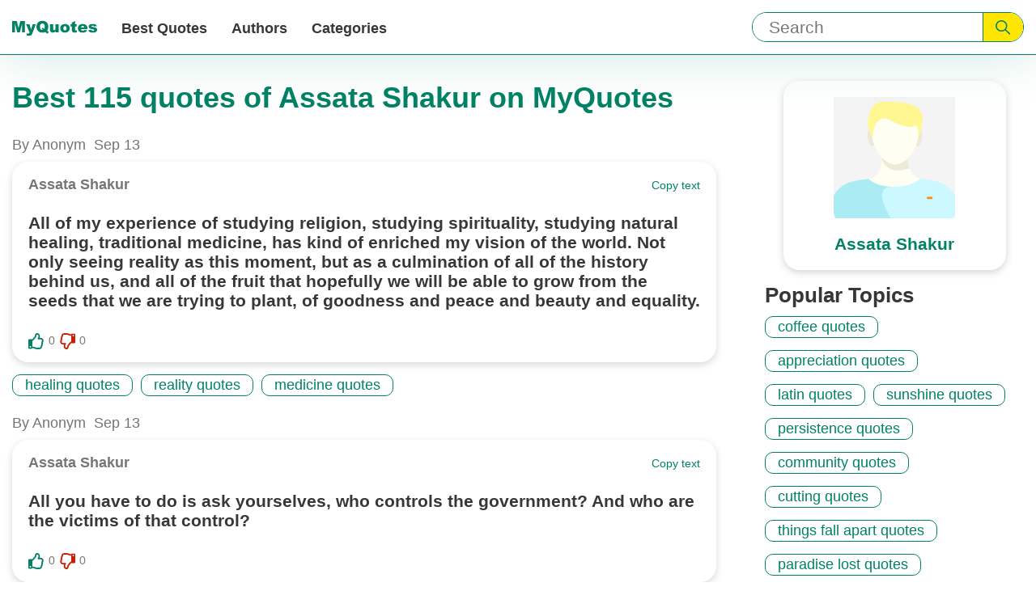

--- FILE ---
content_type: text/html; charset=utf-8
request_url: https://myquotes.co/authors/6012/
body_size: 10995
content:

<!DOCTYPE html>
<html lang="en">

<head>
<meta charset="UTF-8">
<meta name="viewport" content="width=device-width,initial-scale=1">
<meta http-equiv="X-UA-Compatible" content="IE=Edge, chrome=1">
<title>Assata Shakur quotes | MyQuotes</title>

<meta name="description" content="Best quotes of Assata Shakur on MyQuotes">


<meta name="keywords" content="Assata Shakur, Best quotes of Assata Shakur">


<meta property="og:url" content="https://myquotes.co/authors/6012/"/>
<meta property="og:type" content="website" />
<meta property="og:title" content="Assata Shakur quotes | MyQuotes"/>
<meta property="og:description" content="Best quotes of Assata Shakur on MyQuotes"/>


<meta property="og:image" content="https://myquotes.co/images/meta/og-sharing-logo.jpg"/>
<meta property="og:image:height" content="300" />
<meta property="og:image:width" content="700" />




<!-- Preloads -->
<link rel="preload" as="style" href="/css/main.css">
<link media="all" rel="stylesheet" href="/css/main.css">

<link rel="preload" as="script" href="/main.bundle.js">

<!-- Preconnects -->
<link rel="preconnect" href="//www.google-analytics.com">
<link rel="preconnect" href="//www.googletagmanager.com">


<meta name="csrf-token" content="eWzVAi42gkLkojJTrjbPawDssBO8iAGi60x7LRC8">

<link rel="canonical" href="https://myquotes.co/authors/6012/">




<link rel="alternate" href="https://myquotes.co/authors/6012/" hreflang="x-default" />

<link rel="alternate" href="https://myquotes.co/ru/authors/6012/" hreflang="ru" />



<script defer src="/main.bundle.js"></script>
<script data-ad-client="ca-pub-7804771188232392" async src="https://pagead2.googlesyndication.com/pagead/js/adsbygoogle.js"></script>

</head>
<body class="body">
<header class="header">
<div class="header-inner">
<div class="logo header-logo">
<a class="logo-link" href="https://myquotes.co/ " aria-label="MyQuotes logo">
<svg class="logo-icon" aria-hidden="true">
<use class="logo-icon--mobile" xlink:href="/images/sprite.svg#logo-mobile"></use>
<use class="logo-icon--desktop" xlink:href="/images/sprite.svg#logo-desktop"></use>
</svg>
</a>
</div>
<div class="search header-search" role="search">
<form
class="search-form "
method="GET"
action="https://myquotes.co/search/"
>
<input
class="search-input searchInput"
aria-label="Input search"
type="text"
name="query"
placeholder="Search"
/>
<button class="search-submit" aria-label="Submit search query">
<svg class="search-icon" aria-hidden="true">
<use xlink:href="/images/sprite.svg#search"></use>
</svg>
</button>
</form>

</div>
<nav class="nav header-nav">

<button
class="hamburger-toggle navToggle"
aria-label="Open menu button"
aria-expanded="false"
aria-controls="navigation-menu"
>
<span class="hamburger-stick navStick"></span>
</button>

<ul class="nav-list navList" id="navigation-menu">
<li class="nav-item">
<a class="nav-link" href="https://myquotes.co/best-quotes/"> Best Quotes </a>
</li>
<li class="nav-item">
<a class="nav-link" href="https://myquotes.co/authors/"> Authors </a>
</li>
<li class="nav-item">
<a class="nav-link" href="https://myquotes.co/categories/"> Categories </a>
</li>
<li class="nav-item nav-item--about_us">
<a class="nav-link" href="https://myquotes.co/about-us/" rel="nofollow">
About us
</a>
</li>
<li class="nav-item nav-item--about_us">
<a class="nav-link" href="https://myquotes.co/contact-us/" rel="nofollow">
Contact us
</a>
</li>
</ul>
</nav>
</div>
</header>
<script defer src="https://static.cloudflareinsights.com/beacon.min.js/vcd15cbe7772f49c399c6a5babf22c1241717689176015" integrity="sha512-ZpsOmlRQV6y907TI0dKBHq9Md29nnaEIPlkf84rnaERnq6zvWvPUqr2ft8M1aS28oN72PdrCzSjY4U6VaAw1EQ==" data-cf-beacon='{"version":"2024.11.0","token":"3032e69cda1c45908c3df850f5d8f4b2","r":1,"server_timing":{"name":{"cfCacheStatus":true,"cfEdge":true,"cfExtPri":true,"cfL4":true,"cfOrigin":true,"cfSpeedBrain":true},"location_startswith":null}}' crossorigin="anonymous"></script>
</body>
</html>
<div class="author">
<div class="author-inner">
<div class="author-info">



<h1 class="author-main_title">
Best 115 quotes of Assata Shakur on MyQuotes
</h1>

</div>
<div class="author-detail author_card">

<div class="author_card-image-wrapper">


<svg class="author_card-icon">
<use xlink:href="/images/sprite.svg#author"></use>
</svg>

</div>
<h2 class="author_card-title">
Assata Shakur
</h2>


</div>
<main class="author-main">
<ul class="author-list">





<li class="quote author-item">
<div class="quote-info">
<span class="quote-published_by">
By Anonym
</span>

<time class="quote-date" datetime="2019-09-13">
Sep 13
</time>
</div>
<div class="quote-card author-item-card">
<div class="quote-header">
<div class="quote-author">

<span class="quote-author-text quote-author-name">
Assata Shakur
</span>

</div>
<div class="quote-copy copy">
<button class="copy-button copyButton">
Copy text
</button>
</div>
</div>
<p class="quote-description"> All of my experience of studying religion, studying spirituality, studying natural healing, traditional medicine, has kind of enriched my vision of the world. Not only seeing reality as this moment, but as a culmination of all of the history behind us, and all of the fruit that hopefully we will be able to grow from the seeds that we are trying to plant, of goodness and peace and beauty and equality. </p>
<div class="quote-footer">
<div class="quote-actions vote-wrapper">
<div class="quote-vote vote">

<button class="vote-button" aria-label="Like button">
<svg class="vote-icon" aria-hidden="true">
<use class="vote-icon--empty notQo" xlink:href="/images/sprite.svg#vote-border">
</use>
<use class="vote-icon--filled notQo" xlink:href="/images/sprite.svg#vote-solid">
</use>
</svg>
</button>
<span class="vote-count">
0
</span>
</div>
<div class="quote-vote vote">

<button class="vote-button" aria-label="Dislike button">
<svg class="vote-icon vote-icon--dislike" aria-hidden="true">
<use class="vote-icon--empty notQo" xlink:href="/images/sprite.svg#vote-border">
</use>
<use class="vote-icon--filled notQo" xlink:href="/images/sprite.svg#vote-solid">
</use>
</svg>
</button>
<span class="vote-count">
0
</span>
</div>
</div>

</div>
</div>
<div class="quote-tags tags">
<ul class="tags-list">



<li class="tags-item">
<a class="tags-link" href="/categories/3384/">
healing quotes
</a>
</li>



<li class="tags-item">
<a class="tags-link" href="/categories/4562/">
reality quotes
</a>
</li>



<li class="tags-item">
<a class="tags-link" href="/categories/10376/">
medicine quotes
</a>
</li>



</ul>
</div>
</li>






<li class="quote author-item">
<div class="quote-info">
<span class="quote-published_by">
By Anonym
</span>

<time class="quote-date" datetime="2019-09-13">
Sep 13
</time>
</div>
<div class="quote-card author-item-card">
<div class="quote-header">
<div class="quote-author">

<span class="quote-author-text quote-author-name">
Assata Shakur
</span>

</div>
<div class="quote-copy copy">
<button class="copy-button copyButton">
Copy text
</button>
</div>
</div>
<p class="quote-description"> All you have to do is ask yourselves, who controls the government? And who are the victims of that control? </p>
<div class="quote-footer">
<div class="quote-actions vote-wrapper">
<div class="quote-vote vote">

<button class="vote-button" aria-label="Like button">
<svg class="vote-icon" aria-hidden="true">
<use class="vote-icon--empty notQo" xlink:href="/images/sprite.svg#vote-border">
</use>
<use class="vote-icon--filled notQo" xlink:href="/images/sprite.svg#vote-solid">
</use>
</svg>
</button>
<span class="vote-count">
0
</span>
</div>
<div class="quote-vote vote">

<button class="vote-button" aria-label="Dislike button">
<svg class="vote-icon vote-icon--dislike" aria-hidden="true">
<use class="vote-icon--empty notQo" xlink:href="/images/sprite.svg#vote-border">
</use>
<use class="vote-icon--filled notQo" xlink:href="/images/sprite.svg#vote-solid">
</use>
</svg>
</button>
<span class="vote-count">
0
</span>
</div>
</div>

</div>
</div>
<div class="quote-tags tags">
<ul class="tags-list">



<li class="tags-item">
<a class="tags-link" href="/categories/9787/">
government quotes
</a>
</li>



</ul>
</div>
</li>






<li class="quote author-item">
<div class="quote-info">
<span class="quote-published_by">
By Anonym
</span>

<time class="quote-date" datetime="2019-09-13">
Sep 13
</time>
</div>
<div class="quote-card author-item-card">
<div class="quote-header">
<div class="quote-author">

<span class="quote-author-text quote-author-name">
Assata Shakur
</span>

</div>
<div class="quote-copy copy">
<button class="copy-button copyButton">
Copy text
</button>
</div>
</div>
<p class="quote-description"> A lot of contemporary American culture makes its way to this county. Cuba is not some gray, isolated backwater. This is a happening place. </p>
<div class="quote-footer">
<div class="quote-actions vote-wrapper">
<div class="quote-vote vote">

<button class="vote-button" aria-label="Like button">
<svg class="vote-icon" aria-hidden="true">
<use class="vote-icon--empty notQo" xlink:href="/images/sprite.svg#vote-border">
</use>
<use class="vote-icon--filled notQo" xlink:href="/images/sprite.svg#vote-solid">
</use>
</svg>
</button>
<span class="vote-count">
0
</span>
</div>
<div class="quote-vote vote">

<button class="vote-button" aria-label="Dislike button">
<svg class="vote-icon vote-icon--dislike" aria-hidden="true">
<use class="vote-icon--empty notQo" xlink:href="/images/sprite.svg#vote-border">
</use>
<use class="vote-icon--filled notQo" xlink:href="/images/sprite.svg#vote-solid">
</use>
</svg>
</button>
<span class="vote-count">
0
</span>
</div>
</div>

</div>
</div>
<div class="quote-tags tags">
<ul class="tags-list">



<li class="tags-item">
<a class="tags-link" href="/categories/4827/">
culture quotes
</a>
</li>



<li class="tags-item">
<a class="tags-link" href="/categories/9783/">
way quotes
</a>
</li>



<li class="tags-item">
<a class="tags-link" href="/categories/16653/">
cuba quotes
</a>
</li>



</ul>
</div>
</li>






<li class="quote author-item">
<div class="quote-info">
<span class="quote-published_by">
By Anonym
</span>

<time class="quote-date" datetime="2019-09-13">
Sep 13
</time>
</div>
<div class="quote-card author-item-card">
<div class="quote-header">
<div class="quote-author">

<span class="quote-author-text quote-author-name">
Assata Shakur
</span>

</div>
<div class="quote-copy copy">
<button class="copy-button copyButton">
Copy text
</button>
</div>
</div>
<p class="quote-description"> And it is that one percent, the heads of large corporations, who control the policies of news media and determine what you and I hear on radio, read in the newspapers, see on television. It is more important for us to think about where the media gets its information. </p>
<div class="quote-footer">
<div class="quote-actions vote-wrapper">
<div class="quote-vote vote">

<button class="vote-button" aria-label="Like button">
<svg class="vote-icon" aria-hidden="true">
<use class="vote-icon--empty notQo" xlink:href="/images/sprite.svg#vote-border">
</use>
<use class="vote-icon--filled notQo" xlink:href="/images/sprite.svg#vote-solid">
</use>
</svg>
</button>
<span class="vote-count">
0
</span>
</div>
<div class="quote-vote vote">

<button class="vote-button" aria-label="Dislike button">
<svg class="vote-icon vote-icon--dislike" aria-hidden="true">
<use class="vote-icon--empty notQo" xlink:href="/images/sprite.svg#vote-border">
</use>
<use class="vote-icon--filled notQo" xlink:href="/images/sprite.svg#vote-solid">
</use>
</svg>
</button>
<span class="vote-count">
0
</span>
</div>
</div>

</div>
</div>
<div class="quote-tags tags">
<ul class="tags-list">



<li class="tags-item">
<a class="tags-link" href="/categories/4894/">
thinking quotes
</a>
</li>



<li class="tags-item">
<a class="tags-link" href="/categories/7303/">
important quotes
</a>
</li>



<li class="tags-item">
<a class="tags-link" href="/categories/9970/">
media quotes
</a>
</li>



</ul>
</div>
</li>






<li class="quote author-item">
<div class="quote-info">
<span class="quote-published_by">
By Anonym
</span>

<time class="quote-date" datetime="2019-09-13">
Sep 13
</time>
</div>
<div class="quote-card author-item-card">
<div class="quote-header">
<div class="quote-author">

<span class="quote-author-text quote-author-name">
Assata Shakur
</span>

</div>
<div class="quote-copy copy">
<button class="copy-button copyButton">
Copy text
</button>
</div>
</div>
<p class="quote-description"> Any Black person in amerika [sic], if they are being honest with themselves, have got to come to the conclusion that they don&apos;t know what it feels like to be free. We aren&apos;t free politically, economically, or socially. We have very little power over what happens in our lives. In fact, a Black person isn&apos;t free to walk down the street. Walk down the wrong street, in the wrong neighborhood at night, and you know what happens. </p>
<div class="quote-footer">
<div class="quote-actions vote-wrapper">
<div class="quote-vote vote">

<button class="vote-button" aria-label="Like button">
<svg class="vote-icon" aria-hidden="true">
<use class="vote-icon--empty notQo" xlink:href="/images/sprite.svg#vote-border">
</use>
<use class="vote-icon--filled notQo" xlink:href="/images/sprite.svg#vote-solid">
</use>
</svg>
</button>
<span class="vote-count">
0
</span>
</div>
<div class="quote-vote vote">

<button class="vote-button" aria-label="Dislike button">
<svg class="vote-icon vote-icon--dislike" aria-hidden="true">
<use class="vote-icon--empty notQo" xlink:href="/images/sprite.svg#vote-border">
</use>
<use class="vote-icon--filled notQo" xlink:href="/images/sprite.svg#vote-solid">
</use>
</svg>
</button>
<span class="vote-count">
0
</span>
</div>
</div>

</div>
</div>
<div class="quote-tags tags">
<ul class="tags-list">



<li class="tags-item">
<a class="tags-link" href="/categories/4115/">
night quotes
</a>
</li>



<li class="tags-item">
<a class="tags-link" href="/categories/5490/">
black quotes
</a>
</li>



</ul>
</div>
</li>






<li class="quote author-item">
<div class="quote-info">
<span class="quote-published_by">
By Anonym
</span>

<time class="quote-date" datetime="2019-09-13">
Sep 13
</time>
</div>
<div class="quote-card author-item-card">
<div class="quote-header">
<div class="quote-author">

<span class="quote-author-text quote-author-name">
Assata Shakur
</span>

</div>
<div class="quote-copy copy">
<button class="copy-button copyButton">
Copy text
</button>
</div>
</div>
<p class="quote-description"> Any community seriously concerned with its own freedom has to be concerned about other people&apos;s freedom as well. The victory of oppressed people anywhere in the world is a victory for Black people. Each time one of imperialism&apos;s tentacles is cut off we are closer to liberation. </p>
<div class="quote-footer">
<div class="quote-actions vote-wrapper">
<div class="quote-vote vote">

<button class="vote-button" aria-label="Like button">
<svg class="vote-icon" aria-hidden="true">
<use class="vote-icon--empty notQo" xlink:href="/images/sprite.svg#vote-border">
</use>
<use class="vote-icon--filled notQo" xlink:href="/images/sprite.svg#vote-solid">
</use>
</svg>
</button>
<span class="vote-count">
0
</span>
</div>
<div class="quote-vote vote">

<button class="vote-button" aria-label="Dislike button">
<svg class="vote-icon vote-icon--dislike" aria-hidden="true">
<use class="vote-icon--empty notQo" xlink:href="/images/sprite.svg#vote-border">
</use>
<use class="vote-icon--filled notQo" xlink:href="/images/sprite.svg#vote-solid">
</use>
</svg>
</button>
<span class="vote-count">
0
</span>
</div>
</div>

</div>
</div>
<div class="quote-tags tags">
<ul class="tags-list">



<li class="tags-item">
<a class="tags-link" href="/categories/2570/">
freedom quotes
</a>
</li>



<li class="tags-item">
<a class="tags-link" href="/categories/4403/">
cutting quotes
</a>
</li>



<li class="tags-item">
<a class="tags-link" href="/categories/5348/">
people quotes
</a>
</li>



</ul>
</div>
</li>






<li class="quote author-item">
<div class="quote-info">
<span class="quote-published_by">
By Anonym
</span>

<time class="quote-date" datetime="2019-09-13">
Sep 13
</time>
</div>
<div class="quote-card author-item-card">
<div class="quote-header">
<div class="quote-author">

<span class="quote-author-text quote-author-name">
Assata Shakur
</span>

</div>
<div class="quote-copy copy">
<button class="copy-button copyButton">
Copy text
</button>
</div>
</div>
<p class="quote-description"> Are you ready to sacrifice to end world hunger? To sacrifice to end colonialism? To end neo-colonialism? To end racism? To end sexism? </p>
<div class="quote-footer">
<div class="quote-actions vote-wrapper">
<div class="quote-vote vote">

<button class="vote-button" aria-label="Like button">
<svg class="vote-icon" aria-hidden="true">
<use class="vote-icon--empty notQo" xlink:href="/images/sprite.svg#vote-border">
</use>
<use class="vote-icon--filled notQo" xlink:href="/images/sprite.svg#vote-solid">
</use>
</svg>
</button>
<span class="vote-count">
0
</span>
</div>
<div class="quote-vote vote">

<button class="vote-button" aria-label="Dislike button">
<svg class="vote-icon vote-icon--dislike" aria-hidden="true">
<use class="vote-icon--empty notQo" xlink:href="/images/sprite.svg#vote-border">
</use>
<use class="vote-icon--filled notQo" xlink:href="/images/sprite.svg#vote-solid">
</use>
</svg>
</button>
<span class="vote-count">
0
</span>
</div>
</div>

</div>
</div>
<div class="quote-tags tags">
<ul class="tags-list">



<li class="tags-item">
<a class="tags-link" href="/categories/4318/">
racism quotes
</a>
</li>



<li class="tags-item">
<a class="tags-link" href="/categories/9217/">
world quotes
</a>
</li>



</ul>
</div>
</li>






<li class="quote author-item">
<div class="quote-info">
<span class="quote-published_by">
By Anonym
</span>

<time class="quote-date" datetime="2019-09-13">
Sep 13
</time>
</div>
<div class="quote-card author-item-card">
<div class="quote-header">
<div class="quote-author">

<span class="quote-author-text quote-author-name">
Assata Shakur
</span>

</div>
<div class="quote-copy copy">
<button class="copy-button copyButton">
Copy text
</button>
</div>
</div>
<p class="quote-description"> As far as I was concerned, the Panthers were &apos;baaaaaad.&apos; The Party was more than bad; it was bodacious. The sheer audacity of walking onto the California Senate floor with rifles, demanding that Black people have the right to bear arms and the right to self-defense, made me sit back and take a long look at them. </p>
<div class="quote-footer">
<div class="quote-actions vote-wrapper">
<div class="quote-vote vote">

<button class="vote-button" aria-label="Like button">
<svg class="vote-icon" aria-hidden="true">
<use class="vote-icon--empty notQo" xlink:href="/images/sprite.svg#vote-border">
</use>
<use class="vote-icon--filled notQo" xlink:href="/images/sprite.svg#vote-solid">
</use>
</svg>
</button>
<span class="vote-count">
0
</span>
</div>
<div class="quote-vote vote">

<button class="vote-button" aria-label="Dislike button">
<svg class="vote-icon vote-icon--dislike" aria-hidden="true">
<use class="vote-icon--empty notQo" xlink:href="/images/sprite.svg#vote-border">
</use>
<use class="vote-icon--filled notQo" xlink:href="/images/sprite.svg#vote-solid">
</use>
</svg>
</button>
<span class="vote-count">
0
</span>
</div>
</div>

</div>
</div>
<div class="quote-tags tags">
<ul class="tags-list">



<li class="tags-item">
<a class="tags-link" href="/categories/5127/">
party quotes
</a>
</li>



<li class="tags-item">
<a class="tags-link" href="/categories/5247/">
self quotes
</a>
</li>



<li class="tags-item">
<a class="tags-link" href="/categories/7828/">
california quotes
</a>
</li>



</ul>
</div>
</li>






<li class="quote author-item">
<div class="quote-info">
<span class="quote-published_by">
By Anonym
</span>

<time class="quote-date" datetime="2019-09-13">
Sep 13
</time>
</div>
<div class="quote-card author-item-card">
<div class="quote-header">
<div class="quote-author">

<span class="quote-author-text quote-author-name">
Assata Shakur
</span>

</div>
<div class="quote-copy copy">
<button class="copy-button copyButton">
Copy text
</button>
</div>
</div>
<p class="quote-description"> Being a warrior and being a struggler has been forced on me by oppression, otherwise I would have been free to be so much more. </p>
<div class="quote-footer">
<div class="quote-actions vote-wrapper">
<div class="quote-vote vote">

<button class="vote-button" aria-label="Like button">
<svg class="vote-icon" aria-hidden="true">
<use class="vote-icon--empty notQo" xlink:href="/images/sprite.svg#vote-border">
</use>
<use class="vote-icon--filled notQo" xlink:href="/images/sprite.svg#vote-solid">
</use>
</svg>
</button>
<span class="vote-count">
0
</span>
</div>
<div class="quote-vote vote">

<button class="vote-button" aria-label="Dislike button">
<svg class="vote-icon vote-icon--dislike" aria-hidden="true">
<use class="vote-icon--empty notQo" xlink:href="/images/sprite.svg#vote-border">
</use>
<use class="vote-icon--filled notQo" xlink:href="/images/sprite.svg#vote-solid">
</use>
</svg>
</button>
<span class="vote-count">
0
</span>
</div>
</div>

</div>
</div>
<div class="quote-tags tags">
<ul class="tags-list">



<li class="tags-item">
<a class="tags-link" href="/categories/12475/">
oppression quotes
</a>
</li>



</ul>
</div>
</li>






<li class="quote author-item">
<div class="quote-info">
<span class="quote-published_by">
By Anonym
</span>

<time class="quote-date" datetime="2019-09-13">
Sep 13
</time>
</div>
<div class="quote-card author-item-card">
<div class="quote-header">
<div class="quote-author">

<span class="quote-author-text quote-author-name">
Assata Shakur
</span>

</div>
<div class="quote-copy copy">
<button class="copy-button copyButton">
Copy text
</button>
</div>
</div>
<p class="quote-description"> Being in Cuba has allowed me to live in a society that is not at war with itself. There is a sense of community. It&apos;s a given in Cuba that, if you fall down, the person next to you is going to help you get up. </p>
<div class="quote-footer">
<div class="quote-actions vote-wrapper">
<div class="quote-vote vote">

<button class="vote-button" aria-label="Like button">
<svg class="vote-icon" aria-hidden="true">
<use class="vote-icon--empty notQo" xlink:href="/images/sprite.svg#vote-border">
</use>
<use class="vote-icon--filled notQo" xlink:href="/images/sprite.svg#vote-solid">
</use>
</svg>
</button>
<span class="vote-count">
0
</span>
</div>
<div class="quote-vote vote">

<button class="vote-button" aria-label="Dislike button">
<svg class="vote-icon vote-icon--dislike" aria-hidden="true">
<use class="vote-icon--empty notQo" xlink:href="/images/sprite.svg#vote-border">
</use>
<use class="vote-icon--filled notQo" xlink:href="/images/sprite.svg#vote-solid">
</use>
</svg>
</button>
<span class="vote-count">
0
</span>
</div>
</div>

</div>
</div>
<div class="quote-tags tags">
<ul class="tags-list">



<li class="tags-item">
<a class="tags-link" href="/categories/1921/">
fall quotes
</a>
</li>



<li class="tags-item">
<a class="tags-link" href="/categories/2760/">
war quotes
</a>
</li>



<li class="tags-item">
<a class="tags-link" href="/categories/4117/">
community quotes
</a>
</li>



</ul>
</div>
</li>






<li class="quote author-item">
<div class="quote-info">
<span class="quote-published_by">
By Anonym
</span>

<time class="quote-date" datetime="2019-09-13">
Sep 13
</time>
</div>
<div class="quote-card author-item-card">
<div class="quote-header">
<div class="quote-author">

<span class="quote-author-text quote-author-name">
Assata Shakur
</span>

</div>
<div class="quote-copy copy">
<button class="copy-button copyButton">
Copy text
</button>
</div>
</div>
<p class="quote-description"> Black Revolutionaries do not drop from the moon. We are created by our conditions. We are shaped by our oppression. We are being manufactured in droves in the ghetto streets, places like attica, san quetin, bedford hills, leavenworth, and sing sing. They are turning out thousands of us. </p>
<div class="quote-footer">
<div class="quote-actions vote-wrapper">
<div class="quote-vote vote">

<button class="vote-button" aria-label="Like button">
<svg class="vote-icon" aria-hidden="true">
<use class="vote-icon--empty notQo" xlink:href="/images/sprite.svg#vote-border">
</use>
<use class="vote-icon--filled notQo" xlink:href="/images/sprite.svg#vote-solid">
</use>
</svg>
</button>
<span class="vote-count">
0
</span>
</div>
<div class="quote-vote vote">

<button class="vote-button" aria-label="Dislike button">
<svg class="vote-icon vote-icon--dislike" aria-hidden="true">
<use class="vote-icon--empty notQo" xlink:href="/images/sprite.svg#vote-border">
</use>
<use class="vote-icon--filled notQo" xlink:href="/images/sprite.svg#vote-solid">
</use>
</svg>
</button>
<span class="vote-count">
0
</span>
</div>
</div>

</div>
</div>
<div class="quote-tags tags">
<ul class="tags-list">



<li class="tags-item">
<a class="tags-link" href="/categories/3008/">
moon quotes
</a>
</li>



<li class="tags-item">
<a class="tags-link" href="/categories/5490/">
black quotes
</a>
</li>



<li class="tags-item">
<a class="tags-link" href="/categories/15600/">
ghetto quotes
</a>
</li>



</ul>
</div>
</li>






<li class="quote author-item">
<div class="quote-info">
<span class="quote-published_by">
By Anonym
</span>

<time class="quote-date" datetime="2019-09-13">
Sep 13
</time>
</div>
<div class="quote-card author-item-card">
<div class="quote-header">
<div class="quote-author">

<span class="quote-author-text quote-author-name">
Assata Shakur
</span>

</div>
<div class="quote-copy copy">
<button class="copy-button copyButton">
Copy text
</button>
</div>
</div>
<p class="quote-description"> Cuba has its own moral system and priorities. That&apos;s what keeps it going, the belief that the country can control its own destiny. </p>
<div class="quote-footer">
<div class="quote-actions vote-wrapper">
<div class="quote-vote vote">

<button class="vote-button" aria-label="Like button">
<svg class="vote-icon" aria-hidden="true">
<use class="vote-icon--empty notQo" xlink:href="/images/sprite.svg#vote-border">
</use>
<use class="vote-icon--filled notQo" xlink:href="/images/sprite.svg#vote-solid">
</use>
</svg>
</button>
<span class="vote-count">
0
</span>
</div>
<div class="quote-vote vote">

<button class="vote-button" aria-label="Dislike button">
<svg class="vote-icon vote-icon--dislike" aria-hidden="true">
<use class="vote-icon--empty notQo" xlink:href="/images/sprite.svg#vote-border">
</use>
<use class="vote-icon--filled notQo" xlink:href="/images/sprite.svg#vote-solid">
</use>
</svg>
</button>
<span class="vote-count">
0
</span>
</div>
</div>

</div>
</div>
<div class="quote-tags tags">
<ul class="tags-list">



<li class="tags-item">
<a class="tags-link" href="/categories/3745/">
country quotes
</a>
</li>



<li class="tags-item">
<a class="tags-link" href="/categories/11091/">
destiny quotes
</a>
</li>



<li class="tags-item">
<a class="tags-link" href="/categories/16653/">
cuba quotes
</a>
</li>



</ul>
</div>
</li>






<li class="quote author-item">
<div class="quote-info">
<span class="quote-published_by">
By Anonym
</span>

<time class="quote-date" datetime="2019-09-13">
Sep 13
</time>
</div>
<div class="quote-card author-item-card">
<div class="quote-header">
<div class="quote-author">

<span class="quote-author-text quote-author-name">
Assata Shakur
</span>

</div>
<div class="quote-copy copy">
<button class="copy-button copyButton">
Copy text
</button>
</div>
</div>
<p class="quote-description"> Every person that steps up and commits to social change helps solidify the black movement cause. It is not easy for those who fill in the leader role. </p>
<div class="quote-footer">
<div class="quote-actions vote-wrapper">
<div class="quote-vote vote">

<button class="vote-button" aria-label="Like button">
<svg class="vote-icon" aria-hidden="true">
<use class="vote-icon--empty notQo" xlink:href="/images/sprite.svg#vote-border">
</use>
<use class="vote-icon--filled notQo" xlink:href="/images/sprite.svg#vote-solid">
</use>
</svg>
</button>
<span class="vote-count">
0
</span>
</div>
<div class="quote-vote vote">

<button class="vote-button" aria-label="Dislike button">
<svg class="vote-icon vote-icon--dislike" aria-hidden="true">
<use class="vote-icon--empty notQo" xlink:href="/images/sprite.svg#vote-border">
</use>
<use class="vote-icon--filled notQo" xlink:href="/images/sprite.svg#vote-solid">
</use>
</svg>
</button>
<span class="vote-count">
0
</span>
</div>
</div>

</div>
</div>
<div class="quote-tags tags">
<ul class="tags-list">



<li class="tags-item">
<a class="tags-link" href="/categories/5490/">
black quotes
</a>
</li>



<li class="tags-item">
<a class="tags-link" href="/categories/10520/">
leader quotes
</a>
</li>



</ul>
</div>
</li>






<li class="quote author-item">
<div class="quote-info">
<span class="quote-published_by">
By Anonym
</span>

<time class="quote-date" datetime="2019-09-13">
Sep 13
</time>
</div>
<div class="quote-card author-item-card">
<div class="quote-header">
<div class="quote-author">

<span class="quote-author-text quote-author-name">
Assata Shakur
</span>

</div>
<div class="quote-copy copy">
<button class="copy-button copyButton">
Copy text
</button>
</div>
</div>
<p class="quote-description"> For me personally Cuba has been a healing state. When I first got here I had no sense that I had to heal or anything. When you&apos;re struggling for your life and you&apos;re in the midst of things, you don&apos;t feel all the blows. </p>
<div class="quote-footer">
<div class="quote-actions vote-wrapper">
<div class="quote-vote vote">

<button class="vote-button" aria-label="Like button">
<svg class="vote-icon" aria-hidden="true">
<use class="vote-icon--empty notQo" xlink:href="/images/sprite.svg#vote-border">
</use>
<use class="vote-icon--filled notQo" xlink:href="/images/sprite.svg#vote-solid">
</use>
</svg>
</button>
<span class="vote-count">
0
</span>
</div>
<div class="quote-vote vote">

<button class="vote-button" aria-label="Dislike button">
<svg class="vote-icon vote-icon--dislike" aria-hidden="true">
<use class="vote-icon--empty notQo" xlink:href="/images/sprite.svg#vote-border">
</use>
<use class="vote-icon--filled notQo" xlink:href="/images/sprite.svg#vote-solid">
</use>
</svg>
</button>
<span class="vote-count">
0
</span>
</div>
</div>

</div>
</div>
<div class="quote-tags tags">
<ul class="tags-list">



<li class="tags-item">
<a class="tags-link" href="/categories/10073/">
struggle quotes
</a>
</li>



<li class="tags-item">
<a class="tags-link" href="/categories/10603/">
blow quotes
</a>
</li>



<li class="tags-item">
<a class="tags-link" href="/categories/16653/">
cuba quotes
</a>
</li>



</ul>
</div>
</li>






<li class="quote author-item">
<div class="quote-info">
<span class="quote-published_by">
By Anonym
</span>

<time class="quote-date" datetime="2019-09-13">
Sep 13
</time>
</div>
<div class="quote-card author-item-card">
<div class="quote-header">
<div class="quote-author">

<span class="quote-author-text quote-author-name">
Assata Shakur
</span>

</div>
<div class="quote-copy copy">
<button class="copy-button copyButton">
Copy text
</button>
</div>
</div>
<p class="quote-description"> I can&apos;t do nothin except try to find cloud nine. </p>
<div class="quote-footer">
<div class="quote-actions vote-wrapper">
<div class="quote-vote vote">

<button class="vote-button" aria-label="Like button">
<svg class="vote-icon" aria-hidden="true">
<use class="vote-icon--empty notQo" xlink:href="/images/sprite.svg#vote-border">
</use>
<use class="vote-icon--filled notQo" xlink:href="/images/sprite.svg#vote-solid">
</use>
</svg>
</button>
<span class="vote-count">
0
</span>
</div>
<div class="quote-vote vote">

<button class="vote-button" aria-label="Dislike button">
<svg class="vote-icon vote-icon--dislike" aria-hidden="true">
<use class="vote-icon--empty notQo" xlink:href="/images/sprite.svg#vote-border">
</use>
<use class="vote-icon--filled notQo" xlink:href="/images/sprite.svg#vote-solid">
</use>
</svg>
</button>
<span class="vote-count">
0
</span>
</div>
</div>

</div>
</div>
<div class="quote-tags tags">
<ul class="tags-list">



<li class="tags-item">
<a class="tags-link" href="/categories/9849/">
trying quotes
</a>
</li>



<li class="tags-item">
<a class="tags-link" href="/categories/10628/">
clouds quotes
</a>
</li>



</ul>
</div>
</li>






<li class="quote author-item">
<div class="quote-info">
<span class="quote-published_by">
By Anonym
</span>

<time class="quote-date" datetime="2019-09-13">
Sep 13
</time>
</div>
<div class="quote-card author-item-card">
<div class="quote-header">
<div class="quote-author">

<span class="quote-author-text quote-author-name">
Assata Shakur
</span>

</div>
<div class="quote-copy copy">
<button class="copy-button copyButton">
Copy text
</button>
</div>
</div>
<p class="quote-description"> Hip Hop can be a very effective way to reach young people and teach them about current political and social issues. </p>
<div class="quote-footer">
<div class="quote-actions vote-wrapper">
<div class="quote-vote vote">

<button class="vote-button" aria-label="Like button">
<svg class="vote-icon" aria-hidden="true">
<use class="vote-icon--empty notQo" xlink:href="/images/sprite.svg#vote-border">
</use>
<use class="vote-icon--filled notQo" xlink:href="/images/sprite.svg#vote-solid">
</use>
</svg>
</button>
<span class="vote-count">
0
</span>
</div>
<div class="quote-vote vote">

<button class="vote-button" aria-label="Dislike button">
<svg class="vote-icon vote-icon--dislike" aria-hidden="true">
<use class="vote-icon--empty notQo" xlink:href="/images/sprite.svg#vote-border">
</use>
<use class="vote-icon--filled notQo" xlink:href="/images/sprite.svg#vote-solid">
</use>
</svg>
</button>
<span class="vote-count">
0
</span>
</div>
</div>

</div>
</div>
<div class="quote-tags tags">
<ul class="tags-list">



<li class="tags-item">
<a class="tags-link" href="/categories/5348/">
people quotes
</a>
</li>



<li class="tags-item">
<a class="tags-link" href="/categories/7722/">
hip hop quotes
</a>
</li>



<li class="tags-item">
<a class="tags-link" href="/categories/10310/">
issues quotes
</a>
</li>



</ul>
</div>
</li>






<li class="quote author-item">
<div class="quote-info">
<span class="quote-published_by">
By Anonym
</span>

<time class="quote-date" datetime="2019-09-13">
Sep 13
</time>
</div>
<div class="quote-card author-item-card">
<div class="quote-header">
<div class="quote-author">

<span class="quote-author-text quote-author-name">
Assata Shakur
</span>

</div>
<div class="quote-copy copy">
<button class="copy-button copyButton">
Copy text
</button>
</div>
</div>
<p class="quote-description"> How lovely it is to live with a sense of community. To live where you can drop in the street and a million people will come and help you. </p>
<div class="quote-footer">
<div class="quote-actions vote-wrapper">
<div class="quote-vote vote">

<button class="vote-button" aria-label="Like button">
<svg class="vote-icon" aria-hidden="true">
<use class="vote-icon--empty notQo" xlink:href="/images/sprite.svg#vote-border">
</use>
<use class="vote-icon--filled notQo" xlink:href="/images/sprite.svg#vote-solid">
</use>
</svg>
</button>
<span class="vote-count">
0
</span>
</div>
<div class="quote-vote vote">

<button class="vote-button" aria-label="Dislike button">
<svg class="vote-icon vote-icon--dislike" aria-hidden="true">
<use class="vote-icon--empty notQo" xlink:href="/images/sprite.svg#vote-border">
</use>
<use class="vote-icon--filled notQo" xlink:href="/images/sprite.svg#vote-solid">
</use>
</svg>
</button>
<span class="vote-count">
0
</span>
</div>
</div>

</div>
</div>
<div class="quote-tags tags">
<ul class="tags-list">



<li class="tags-item">
<a class="tags-link" href="/categories/4117/">
community quotes
</a>
</li>



<li class="tags-item">
<a class="tags-link" href="/categories/5348/">
people quotes
</a>
</li>



<li class="tags-item">
<a class="tags-link" href="/categories/10609/">
helping quotes
</a>
</li>



</ul>
</div>
</li>






<li class="quote author-item">
<div class="quote-info">
<span class="quote-published_by">
By Anonym
</span>

<time class="quote-date" datetime="2019-09-13">
Sep 13
</time>
</div>
<div class="quote-card author-item-card">
<div class="quote-header">
<div class="quote-author">

<span class="quote-author-text quote-author-name">
Assata Shakur
</span>

</div>
<div class="quote-copy copy">
<button class="copy-button copyButton">
Copy text
</button>
</div>
</div>
<p class="quote-description"> I advocate revolutionary changes...an end to capitalist exploitation, the abolition of racist policies, the eradication of sexism and the elimination of political repression. If that is a crime, then I am totally guilty </p>
<div class="quote-footer">
<div class="quote-actions vote-wrapper">
<div class="quote-vote vote">

<button class="vote-button" aria-label="Like button">
<svg class="vote-icon" aria-hidden="true">
<use class="vote-icon--empty notQo" xlink:href="/images/sprite.svg#vote-border">
</use>
<use class="vote-icon--filled notQo" xlink:href="/images/sprite.svg#vote-solid">
</use>
</svg>
</button>
<span class="vote-count">
0
</span>
</div>
<div class="quote-vote vote">

<button class="vote-button" aria-label="Dislike button">
<svg class="vote-icon vote-icon--dislike" aria-hidden="true">
<use class="vote-icon--empty notQo" xlink:href="/images/sprite.svg#vote-border">
</use>
<use class="vote-icon--filled notQo" xlink:href="/images/sprite.svg#vote-solid">
</use>
</svg>
</button>
<span class="vote-count">
0
</span>
</div>
</div>

</div>
</div>
<div class="quote-tags tags">
<ul class="tags-list">



<li class="tags-item">
<a class="tags-link" href="/categories/5439/">
political quotes
</a>
</li>



<li class="tags-item">
<a class="tags-link" href="/categories/11695/">
guilty quotes
</a>
</li>



</ul>
</div>
</li>






<li class="quote author-item">
<div class="quote-info">
<span class="quote-published_by">
By Anonym
</span>

<time class="quote-date" datetime="2019-09-13">
Sep 13
</time>
</div>
<div class="quote-card author-item-card">
<div class="quote-header">
<div class="quote-author">

<span class="quote-author-text quote-author-name">
Assata Shakur
</span>

</div>
<div class="quote-copy copy">
<button class="copy-button copyButton">
Copy text
</button>
</div>
</div>
<p class="quote-description"> I am a 20th century escaped slave. Because of government persecution, I was left with no other choice than to flee from the political repression, racism and violence that dominate the U.S. government’s policy towards people of color. </p>
<div class="quote-footer">
<div class="quote-actions vote-wrapper">
<div class="quote-vote vote">

<button class="vote-button" aria-label="Like button">
<svg class="vote-icon" aria-hidden="true">
<use class="vote-icon--empty notQo" xlink:href="/images/sprite.svg#vote-border">
</use>
<use class="vote-icon--filled notQo" xlink:href="/images/sprite.svg#vote-solid">
</use>
</svg>
</button>
<span class="vote-count">
0
</span>
</div>
<div class="quote-vote vote">

<button class="vote-button" aria-label="Dislike button">
<svg class="vote-icon vote-icon--dislike" aria-hidden="true">
<use class="vote-icon--empty notQo" xlink:href="/images/sprite.svg#vote-border">
</use>
<use class="vote-icon--filled notQo" xlink:href="/images/sprite.svg#vote-solid">
</use>
</svg>
</button>
<span class="vote-count">
0
</span>
</div>
</div>

</div>
</div>
<div class="quote-tags tags">
<ul class="tags-list">



<li class="tags-item">
<a class="tags-link" href="/categories/4748/">
color quotes
</a>
</li>



<li class="tags-item">
<a class="tags-link" href="/categories/5348/">
people quotes
</a>
</li>



<li class="tags-item">
<a class="tags-link" href="/categories/9787/">
government quotes
</a>
</li>



</ul>
</div>
</li>






<li class="quote author-item">
<div class="quote-info">
<span class="quote-published_by">
By Anonym
</span>

<time class="quote-date" datetime="2019-09-13">
Sep 13
</time>
</div>
<div class="quote-card author-item-card">
<div class="quote-header">
<div class="quote-author">

<span class="quote-author-text quote-author-name">
Assata Shakur
</span>

</div>
<div class="quote-copy copy">
<button class="copy-button copyButton">
Copy text
</button>
</div>
</div>
<p class="quote-description"> I am a Black revolutionary woman, and because of this i have been charged with and accused of every alleged crime in which a woman was believed to have participated. The alleged crimes in which only men were supposedly involved, i have been accused of planning. They have plastered pictures alleged to be me in post offices, airports, hotels, police cars, subways, banks, television, and newspapers. They have offered . rewards for my capture and they have issued orders to shoot on sight and shoot to kill. </p>
<div class="quote-footer">
<div class="quote-actions vote-wrapper">
<div class="quote-vote vote">

<button class="vote-button" aria-label="Like button">
<svg class="vote-icon" aria-hidden="true">
<use class="vote-icon--empty notQo" xlink:href="/images/sprite.svg#vote-border">
</use>
<use class="vote-icon--filled notQo" xlink:href="/images/sprite.svg#vote-solid">
</use>
</svg>
</button>
<span class="vote-count">
0
</span>
</div>
<div class="quote-vote vote">

<button class="vote-button" aria-label="Dislike button">
<svg class="vote-icon vote-icon--dislike" aria-hidden="true">
<use class="vote-icon--empty notQo" xlink:href="/images/sprite.svg#vote-border">
</use>
<use class="vote-icon--filled notQo" xlink:href="/images/sprite.svg#vote-solid">
</use>
</svg>
</button>
<span class="vote-count">
0
</span>
</div>
</div>

</div>
</div>
<div class="quote-tags tags">
<ul class="tags-list">



<li class="tags-item">
<a class="tags-link" href="/categories/10543/">
sight quotes
</a>
</li>



</ul>
</div>
</li>






<li class="quote author-item">
<div class="quote-info">
<span class="quote-published_by">
By Anonym
</span>

<time class="quote-date" datetime="2019-09-13">
Sep 13
</time>
</div>
<div class="quote-card author-item-card">
<div class="quote-header">
<div class="quote-author">

<span class="quote-author-text quote-author-name">
Assata Shakur
</span>

</div>
<div class="quote-copy copy">
<button class="copy-button copyButton">
Copy text
</button>
</div>
</div>
<p class="quote-description"> I believe in life. And I have seen the death parade </p>
<div class="quote-footer">
<div class="quote-actions vote-wrapper">
<div class="quote-vote vote">

<button class="vote-button" aria-label="Like button">
<svg class="vote-icon" aria-hidden="true">
<use class="vote-icon--empty notQo" xlink:href="/images/sprite.svg#vote-border">
</use>
<use class="vote-icon--filled notQo" xlink:href="/images/sprite.svg#vote-solid">
</use>
</svg>
</button>
<span class="vote-count">
0
</span>
</div>
<div class="quote-vote vote">

<button class="vote-button" aria-label="Dislike button">
<svg class="vote-icon vote-icon--dislike" aria-hidden="true">
<use class="vote-icon--empty notQo" xlink:href="/images/sprite.svg#vote-border">
</use>
<use class="vote-icon--filled notQo" xlink:href="/images/sprite.svg#vote-solid">
</use>
</svg>
</button>
<span class="vote-count">
0
</span>
</div>
</div>

</div>
</div>
<div class="quote-tags tags">
<ul class="tags-list">



<li class="tags-item">
<a class="tags-link" href="/categories/9778/">
believe quotes
</a>
</li>



<li class="tags-item">
<a class="tags-link" href="/categories/19566/">
i believe quotes
</a>
</li>



<li class="tags-item">
<a class="tags-link" href="/categories/25988/">
i believe in quotes
</a>
</li>



</ul>
</div>
</li>






<li class="quote author-item">
<div class="quote-info">
<span class="quote-published_by">
By Anonym
</span>

<time class="quote-date" datetime="2019-09-13">
Sep 13
</time>
</div>
<div class="quote-card author-item-card">
<div class="quote-header">
<div class="quote-author">

<span class="quote-author-text quote-author-name">
Assata Shakur
</span>

</div>
<div class="quote-copy copy">
<button class="copy-button copyButton">
Copy text
</button>
</div>
</div>
<p class="quote-description"> I believe in self-defense and self-determination for Africans and other oppressed people in America. </p>
<div class="quote-footer">
<div class="quote-actions vote-wrapper">
<div class="quote-vote vote">

<button class="vote-button" aria-label="Like button">
<svg class="vote-icon" aria-hidden="true">
<use class="vote-icon--empty notQo" xlink:href="/images/sprite.svg#vote-border">
</use>
<use class="vote-icon--filled notQo" xlink:href="/images/sprite.svg#vote-solid">
</use>
</svg>
</button>
<span class="vote-count">
0
</span>
</div>
<div class="quote-vote vote">

<button class="vote-button" aria-label="Dislike button">
<svg class="vote-icon vote-icon--dislike" aria-hidden="true">
<use class="vote-icon--empty notQo" xlink:href="/images/sprite.svg#vote-border">
</use>
<use class="vote-icon--filled notQo" xlink:href="/images/sprite.svg#vote-solid">
</use>
</svg>
</button>
<span class="vote-count">
0
</span>
</div>
</div>

</div>
</div>
<div class="quote-tags tags">
<ul class="tags-list">



<li class="tags-item">
<a class="tags-link" href="/categories/5247/">
self quotes
</a>
</li>



<li class="tags-item">
<a class="tags-link" href="/categories/9778/">
believe quotes
</a>
</li>



</ul>
</div>
</li>






<li class="quote author-item">
<div class="quote-info">
<span class="quote-published_by">
By Anonym
</span>

<time class="quote-date" datetime="2019-09-13">
Sep 13
</time>
</div>
<div class="quote-card author-item-card">
<div class="quote-header">
<div class="quote-author">

<span class="quote-author-text quote-author-name">
Assata Shakur
</span>

</div>
<div class="quote-copy copy">
<button class="copy-button copyButton">
Copy text
</button>
</div>
</div>
<p class="quote-description"> I couldn&apos;t see how we could seriously struggle without having a strong sense of collectivity, without being responsible FOR each other and TO each other. </p>
<div class="quote-footer">
<div class="quote-actions vote-wrapper">
<div class="quote-vote vote">

<button class="vote-button" aria-label="Like button">
<svg class="vote-icon" aria-hidden="true">
<use class="vote-icon--empty notQo" xlink:href="/images/sprite.svg#vote-border">
</use>
<use class="vote-icon--filled notQo" xlink:href="/images/sprite.svg#vote-solid">
</use>
</svg>
</button>
<span class="vote-count">
0
</span>
</div>
<div class="quote-vote vote">

<button class="vote-button" aria-label="Dislike button">
<svg class="vote-icon vote-icon--dislike" aria-hidden="true">
<use class="vote-icon--empty notQo" xlink:href="/images/sprite.svg#vote-border">
</use>
<use class="vote-icon--filled notQo" xlink:href="/images/sprite.svg#vote-solid">
</use>
</svg>
</button>
<span class="vote-count">
0
</span>
</div>
</div>

</div>
</div>
<div class="quote-tags tags">
<ul class="tags-list">



<li class="tags-item">
<a class="tags-link" href="/categories/10073/">
struggle quotes
</a>
</li>



<li class="tags-item">
<a class="tags-link" href="/categories/12900/">
responsible quotes
</a>
</li>



</ul>
</div>
</li>






<li class="quote author-item">
<div class="quote-info">
<span class="quote-published_by">
By Anonym
</span>

<time class="quote-date" datetime="2019-09-13">
Sep 13
</time>
</div>
<div class="quote-card author-item-card">
<div class="quote-header">
<div class="quote-author">

<span class="quote-author-text quote-author-name">
Assata Shakur
</span>

</div>
<div class="quote-copy copy">
<button class="copy-button copyButton">
Copy text
</button>
</div>
</div>
<p class="quote-description"> I don&apos;t have to live up to that Superwoman myth. I can cry and be human and lean on people who take care of me. That can be very liberating. </p>
<div class="quote-footer">
<div class="quote-actions vote-wrapper">
<div class="quote-vote vote">

<button class="vote-button" aria-label="Like button">
<svg class="vote-icon" aria-hidden="true">
<use class="vote-icon--empty notQo" xlink:href="/images/sprite.svg#vote-border">
</use>
<use class="vote-icon--filled notQo" xlink:href="/images/sprite.svg#vote-solid">
</use>
</svg>
</button>
<span class="vote-count">
0
</span>
</div>
<div class="quote-vote vote">

<button class="vote-button" aria-label="Dislike button">
<svg class="vote-icon vote-icon--dislike" aria-hidden="true">
<use class="vote-icon--empty notQo" xlink:href="/images/sprite.svg#vote-border">
</use>
<use class="vote-icon--filled notQo" xlink:href="/images/sprite.svg#vote-solid">
</use>
</svg>
</button>
<span class="vote-count">
0
</span>
</div>
</div>

</div>
</div>
<div class="quote-tags tags">
<ul class="tags-list">



<li class="tags-item">
<a class="tags-link" href="/categories/5348/">
people quotes
</a>
</li>



<li class="tags-item">
<a class="tags-link" href="/categories/9957/">
care quotes
</a>
</li>



<li class="tags-item">
<a class="tags-link" href="/categories/10000/">
cry quotes
</a>
</li>



</ul>
</div>
</li>






<li class="quote author-item">
<div class="quote-info">
<span class="quote-published_by">
By Anonym
</span>

<time class="quote-date" datetime="2019-09-13">
Sep 13
</time>
</div>
<div class="quote-card author-item-card">
<div class="quote-header">
<div class="quote-author">

<span class="quote-author-text quote-author-name">
Assata Shakur
</span>

</div>
<div class="quote-copy copy">
<button class="copy-button copyButton">
Copy text
</button>
</div>
</div>
<p class="quote-description"> I found that people had all kinds of levels of consciousness, all kinds of levels of education, but that Cubans in general were very educated politically. I could go sit in a bus and get into a conversation with someone and that person had a wealth of knowledge. And energy! </p>
<div class="quote-footer">
<div class="quote-actions vote-wrapper">
<div class="quote-vote vote">

<button class="vote-button" aria-label="Like button">
<svg class="vote-icon" aria-hidden="true">
<use class="vote-icon--empty notQo" xlink:href="/images/sprite.svg#vote-border">
</use>
<use class="vote-icon--filled notQo" xlink:href="/images/sprite.svg#vote-solid">
</use>
</svg>
</button>
<span class="vote-count">
0
</span>
</div>
<div class="quote-vote vote">

<button class="vote-button" aria-label="Dislike button">
<svg class="vote-icon vote-icon--dislike" aria-hidden="true">
<use class="vote-icon--empty notQo" xlink:href="/images/sprite.svg#vote-border">
</use>
<use class="vote-icon--filled notQo" xlink:href="/images/sprite.svg#vote-solid">
</use>
</svg>
</button>
<span class="vote-count">
0
</span>
</div>
</div>

</div>
</div>
<div class="quote-tags tags">
<ul class="tags-list">



<li class="tags-item">
<a class="tags-link" href="/categories/5343/">
energy quotes
</a>
</li>



<li class="tags-item">
<a class="tags-link" href="/categories/5348/">
people quotes
</a>
</li>



<li class="tags-item">
<a class="tags-link" href="/categories/10262/">
levels quotes
</a>
</li>



</ul>
</div>
</li>






<li class="quote author-item">
<div class="quote-info">
<span class="quote-published_by">
By Anonym
</span>

<time class="quote-date" datetime="2019-09-13">
Sep 13
</time>
</div>
<div class="quote-card author-item-card">
<div class="quote-header">
<div class="quote-author">

<span class="quote-author-text quote-author-name">
Assata Shakur
</span>

</div>
<div class="quote-copy copy">
<button class="copy-button copyButton">
Copy text
</button>
</div>
</div>
<p class="quote-description"> If the U.S. succeeds in destroying the revolution, my status will be like that of most Cubans: I&apos;ll be up a creek without a paddle. It will be devastating for people worldwide who believe in justice. </p>
<div class="quote-footer">
<div class="quote-actions vote-wrapper">
<div class="quote-vote vote">

<button class="vote-button" aria-label="Like button">
<svg class="vote-icon" aria-hidden="true">
<use class="vote-icon--empty notQo" xlink:href="/images/sprite.svg#vote-border">
</use>
<use class="vote-icon--filled notQo" xlink:href="/images/sprite.svg#vote-solid">
</use>
</svg>
</button>
<span class="vote-count">
0
</span>
</div>
<div class="quote-vote vote">

<button class="vote-button" aria-label="Dislike button">
<svg class="vote-icon vote-icon--dislike" aria-hidden="true">
<use class="vote-icon--empty notQo" xlink:href="/images/sprite.svg#vote-border">
</use>
<use class="vote-icon--filled notQo" xlink:href="/images/sprite.svg#vote-solid">
</use>
</svg>
</button>
<span class="vote-count">
0
</span>
</div>
</div>

</div>
</div>
<div class="quote-tags tags">
<ul class="tags-list">



<li class="tags-item">
<a class="tags-link" href="/categories/5348/">
people quotes
</a>
</li>



<li class="tags-item">
<a class="tags-link" href="/categories/9778/">
believe quotes
</a>
</li>



<li class="tags-item">
<a class="tags-link" href="/categories/10296/">
justice quotes
</a>
</li>



</ul>
</div>
</li>






<li class="quote author-item">
<div class="quote-info">
<span class="quote-published_by">
By Anonym
</span>

<time class="quote-date" datetime="2019-09-13">
Sep 13
</time>
</div>
<div class="quote-card author-item-card">
<div class="quote-header">
<div class="quote-author">

<span class="quote-author-text quote-author-name">
Assata Shakur
</span>

</div>
<div class="quote-copy copy">
<button class="copy-button copyButton">
Copy text
</button>
</div>
</div>
<p class="quote-description"> If we are not committed to saving this earth we will be buying designer air filters and gas masks with little Nike swishes on them. </p>
<div class="quote-footer">
<div class="quote-actions vote-wrapper">
<div class="quote-vote vote">

<button class="vote-button" aria-label="Like button">
<svg class="vote-icon" aria-hidden="true">
<use class="vote-icon--empty notQo" xlink:href="/images/sprite.svg#vote-border">
</use>
<use class="vote-icon--filled notQo" xlink:href="/images/sprite.svg#vote-solid">
</use>
</svg>
</button>
<span class="vote-count">
0
</span>
</div>
<div class="quote-vote vote">

<button class="vote-button" aria-label="Dislike button">
<svg class="vote-icon vote-icon--dislike" aria-hidden="true">
<use class="vote-icon--empty notQo" xlink:href="/images/sprite.svg#vote-border">
</use>
<use class="vote-icon--filled notQo" xlink:href="/images/sprite.svg#vote-solid">
</use>
</svg>
</button>
<span class="vote-count">
0
</span>
</div>
</div>

</div>
</div>
<div class="quote-tags tags">
<ul class="tags-list">



<li class="tags-item">
<a class="tags-link" href="/categories/5854/">
earth quotes
</a>
</li>



<li class="tags-item">
<a class="tags-link" href="/categories/9892/">
air quotes
</a>
</li>



</ul>
</div>
</li>






<li class="quote author-item">
<div class="quote-info">
<span class="quote-published_by">
By Anonym
</span>

<time class="quote-date" datetime="2019-09-13">
Sep 13
</time>
</div>
<div class="quote-card author-item-card">
<div class="quote-header">
<div class="quote-author">

<span class="quote-author-text quote-author-name">
Assata Shakur
</span>

</div>
<div class="quote-copy copy">
<button class="copy-button copyButton">
Copy text
</button>
</div>
</div>
<p class="quote-description"> If you&apos;re deaf, dumb, and blind to what&apos;s happening in the world, you&apos;re under no obligation to do anything. But if you know what&apos;s happening and you don&apos;t do anything but sit on your ass, then you&apos;re nothing but a punk </p>
<div class="quote-footer">
<div class="quote-actions vote-wrapper">
<div class="quote-vote vote">

<button class="vote-button" aria-label="Like button">
<svg class="vote-icon" aria-hidden="true">
<use class="vote-icon--empty notQo" xlink:href="/images/sprite.svg#vote-border">
</use>
<use class="vote-icon--filled notQo" xlink:href="/images/sprite.svg#vote-solid">
</use>
</svg>
</button>
<span class="vote-count">
0
</span>
</div>
<div class="quote-vote vote">

<button class="vote-button" aria-label="Dislike button">
<svg class="vote-icon vote-icon--dislike" aria-hidden="true">
<use class="vote-icon--empty notQo" xlink:href="/images/sprite.svg#vote-border">
</use>
<use class="vote-icon--filled notQo" xlink:href="/images/sprite.svg#vote-solid">
</use>
</svg>
</button>
<span class="vote-count">
0
</span>
</div>
</div>

</div>
</div>
<div class="quote-tags tags">
<ul class="tags-list">



<li class="tags-item">
<a class="tags-link" href="/categories/4375/">
dumb quotes
</a>
</li>



<li class="tags-item">
<a class="tags-link" href="/categories/9217/">
world quotes
</a>
</li>



<li class="tags-item">
<a class="tags-link" href="/categories/10905/">
blind quotes
</a>
</li>



</ul>
</div>
</li>






<li class="quote author-item">
<div class="quote-info">
<span class="quote-published_by">
By Anonym
</span>

<time class="quote-date" datetime="2019-09-13">
Sep 13
</time>
</div>
<div class="quote-card author-item-card">
<div class="quote-header">
<div class="quote-author">

<span class="quote-author-text quote-author-name">
Assata Shakur
</span>

</div>
<div class="quote-copy copy">
<button class="copy-button copyButton">
Copy text
</button>
</div>
</div>
<p class="quote-description"> I had grown up at a time when people were being lynched, being attacked with water hoses. Becoming active and learning a different way of viewing my life was a healthy reaction to what I was seeing every day. </p>
<div class="quote-footer">
<div class="quote-actions vote-wrapper">
<div class="quote-vote vote">

<button class="vote-button" aria-label="Like button">
<svg class="vote-icon" aria-hidden="true">
<use class="vote-icon--empty notQo" xlink:href="/images/sprite.svg#vote-border">
</use>
<use class="vote-icon--filled notQo" xlink:href="/images/sprite.svg#vote-solid">
</use>
</svg>
</button>
<span class="vote-count">
0
</span>
</div>
<div class="quote-vote vote">

<button class="vote-button" aria-label="Dislike button">
<svg class="vote-icon vote-icon--dislike" aria-hidden="true">
<use class="vote-icon--empty notQo" xlink:href="/images/sprite.svg#vote-border">
</use>
<use class="vote-icon--filled notQo" xlink:href="/images/sprite.svg#vote-solid">
</use>
</svg>
</button>
<span class="vote-count">
0
</span>
</div>
</div>

</div>
</div>
<div class="quote-tags tags">
<ul class="tags-list">



<li class="tags-item">
<a class="tags-link" href="/categories/3730/">
water quotes
</a>
</li>



<li class="tags-item">
<a class="tags-link" href="/categories/5348/">
people quotes
</a>
</li>



<li class="tags-item">
<a class="tags-link" href="/categories/10044/">
healthy quotes
</a>
</li>



</ul>
</div>
</li>






<li class="quote author-item">
<div class="quote-info">
<span class="quote-published_by">
By Anonym
</span>

<time class="quote-date" datetime="2019-09-13">
Sep 13
</time>
</div>
<div class="quote-card author-item-card">
<div class="quote-header">
<div class="quote-author">

<span class="quote-author-text quote-author-name">
Assata Shakur
</span>

</div>
<div class="quote-copy copy">
<button class="copy-button copyButton">
Copy text
</button>
</div>
</div>
<p class="quote-description"> I had to adjust to living in a Third World country, which means that things people in the U.S. take for granted-like hot running water whenever you turn on the tap-are not always available. </p>
<div class="quote-footer">
<div class="quote-actions vote-wrapper">
<div class="quote-vote vote">

<button class="vote-button" aria-label="Like button">
<svg class="vote-icon" aria-hidden="true">
<use class="vote-icon--empty notQo" xlink:href="/images/sprite.svg#vote-border">
</use>
<use class="vote-icon--filled notQo" xlink:href="/images/sprite.svg#vote-solid">
</use>
</svg>
</button>
<span class="vote-count">
0
</span>
</div>
<div class="quote-vote vote">

<button class="vote-button" aria-label="Dislike button">
<svg class="vote-icon vote-icon--dislike" aria-hidden="true">
<use class="vote-icon--empty notQo" xlink:href="/images/sprite.svg#vote-border">
</use>
<use class="vote-icon--filled notQo" xlink:href="/images/sprite.svg#vote-solid">
</use>
</svg>
</button>
<span class="vote-count">
0
</span>
</div>
</div>

</div>
</div>
<div class="quote-tags tags">
<ul class="tags-list">



<li class="tags-item">
<a class="tags-link" href="/categories/2432/">
running quotes
</a>
</li>



<li class="tags-item">
<a class="tags-link" href="/categories/3745/">
country quotes
</a>
</li>



</ul>
</div>
</li>






<li class="quote author-item">
<div class="quote-info">
<span class="quote-published_by">
By Anonym
</span>

<time class="quote-date" datetime="2019-09-13">
Sep 13
</time>
</div>
<div class="quote-card author-item-card">
<div class="quote-header">
<div class="quote-author">

<span class="quote-author-text quote-author-name">
Assata Shakur
</span>

</div>
<div class="quote-copy copy">
<button class="copy-button copyButton">
Copy text
</button>
</div>
</div>
<p class="quote-description"> I have been a political activist most of my life and many groups have attempted to label me as a criminal because of my outspoken beliefs. I am not a criminal and I have never been one. </p>
<div class="quote-footer">
<div class="quote-actions vote-wrapper">
<div class="quote-vote vote">

<button class="vote-button" aria-label="Like button">
<svg class="vote-icon" aria-hidden="true">
<use class="vote-icon--empty notQo" xlink:href="/images/sprite.svg#vote-border">
</use>
<use class="vote-icon--filled notQo" xlink:href="/images/sprite.svg#vote-solid">
</use>
</svg>
</button>
<span class="vote-count">
0
</span>
</div>
<div class="quote-vote vote">

<button class="vote-button" aria-label="Dislike button">
<svg class="vote-icon vote-icon--dislike" aria-hidden="true">
<use class="vote-icon--empty notQo" xlink:href="/images/sprite.svg#vote-border">
</use>
<use class="vote-icon--filled notQo" xlink:href="/images/sprite.svg#vote-solid">
</use>
</svg>
</button>
<span class="vote-count">
0
</span>
</div>
</div>

</div>
</div>
<div class="quote-tags tags">
<ul class="tags-list">



<li class="tags-item">
<a class="tags-link" href="/categories/5439/">
political quotes
</a>
</li>



</ul>
</div>
</li>






<li class="quote author-item">
<div class="quote-info">
<span class="quote-published_by">
By Anonym
</span>

<time class="quote-date" datetime="2019-09-13">
Sep 13
</time>
</div>
<div class="quote-card author-item-card">
<div class="quote-header">
<div class="quote-author">

<span class="quote-author-text quote-author-name">
Assata Shakur
</span>

</div>
<div class="quote-copy copy">
<button class="copy-button copyButton">
Copy text
</button>
</div>
</div>
<p class="quote-description"> I&apos;m crafting a vision of my life that involves creativity. And Cuban society allows me to do this. I know it&apos;s harder in the U.S. where so many people are just grateful to have a job. </p>
<div class="quote-footer">
<div class="quote-actions vote-wrapper">
<div class="quote-vote vote">

<button class="vote-button" aria-label="Like button">
<svg class="vote-icon" aria-hidden="true">
<use class="vote-icon--empty notQo" xlink:href="/images/sprite.svg#vote-border">
</use>
<use class="vote-icon--filled notQo" xlink:href="/images/sprite.svg#vote-solid">
</use>
</svg>
</button>
<span class="vote-count">
0
</span>
</div>
<div class="quote-vote vote">

<button class="vote-button" aria-label="Dislike button">
<svg class="vote-icon vote-icon--dislike" aria-hidden="true">
<use class="vote-icon--empty notQo" xlink:href="/images/sprite.svg#vote-border">
</use>
<use class="vote-icon--filled notQo" xlink:href="/images/sprite.svg#vote-solid">
</use>
</svg>
</button>
<span class="vote-count">
0
</span>
</div>
</div>

</div>
</div>
<div class="quote-tags tags">
<ul class="tags-list">



<li class="tags-item">
<a class="tags-link" href="/categories/5348/">
people quotes
</a>
</li>



<li class="tags-item">
<a class="tags-link" href="/categories/9853/">
jobs quotes
</a>
</li>



<li class="tags-item">
<a class="tags-link" href="/categories/11264/">
creativity quotes
</a>
</li>



</ul>
</div>
</li>






<li class="quote author-item">
<div class="quote-info">
<span class="quote-published_by">
By Anonym
</span>

<time class="quote-date" datetime="2019-09-13">
Sep 13
</time>
</div>
<div class="quote-card author-item-card">
<div class="quote-header">
<div class="quote-author">

<span class="quote-author-text quote-author-name">
Assata Shakur
</span>

</div>
<div class="quote-copy copy">
<button class="copy-button copyButton">
Copy text
</button>
</div>
</div>
<p class="quote-description"> I miss friends and family. If it weren&apos;t for visits from old friends and other African Americans I meet who come to Cuba, I&apos;d probably be in some kind of time warp. </p>
<div class="quote-footer">
<div class="quote-actions vote-wrapper">
<div class="quote-vote vote">

<button class="vote-button" aria-label="Like button">
<svg class="vote-icon" aria-hidden="true">
<use class="vote-icon--empty notQo" xlink:href="/images/sprite.svg#vote-border">
</use>
<use class="vote-icon--filled notQo" xlink:href="/images/sprite.svg#vote-solid">
</use>
</svg>
</button>
<span class="vote-count">
0
</span>
</div>
<div class="quote-vote vote">

<button class="vote-button" aria-label="Dislike button">
<svg class="vote-icon vote-icon--dislike" aria-hidden="true">
<use class="vote-icon--empty notQo" xlink:href="/images/sprite.svg#vote-border">
</use>
<use class="vote-icon--filled notQo" xlink:href="/images/sprite.svg#vote-solid">
</use>
</svg>
</button>
<span class="vote-count">
0
</span>
</div>
</div>

</div>
</div>
<div class="quote-tags tags">
<ul class="tags-list">



<li class="tags-item">
<a class="tags-link" href="/categories/7895/">
african american quotes
</a>
</li>



<li class="tags-item">
<a class="tags-link" href="/categories/8120/">
missing quotes
</a>
</li>



<li class="tags-item">
<a class="tags-link" href="/categories/16831/">
family and friends quotes
</a>
</li>



</ul>
</div>
</li>






<li class="quote author-item">
<div class="quote-info">
<span class="quote-published_by">
By Anonym
</span>

<time class="quote-date" datetime="2019-09-13">
Sep 13
</time>
</div>
<div class="quote-card author-item-card">
<div class="quote-header">
<div class="quote-author">

<span class="quote-author-text quote-author-name">
Assata Shakur
</span>

</div>
<div class="quote-copy copy">
<button class="copy-button copyButton">
Copy text
</button>
</div>
</div>
<p class="quote-description"> Imperialism is the underlying motor of racism. The underlying reason that racism keeps on being promoted in all of its various forms. </p>
<div class="quote-footer">
<div class="quote-actions vote-wrapper">
<div class="quote-vote vote">

<button class="vote-button" aria-label="Like button">
<svg class="vote-icon" aria-hidden="true">
<use class="vote-icon--empty notQo" xlink:href="/images/sprite.svg#vote-border">
</use>
<use class="vote-icon--filled notQo" xlink:href="/images/sprite.svg#vote-solid">
</use>
</svg>
</button>
<span class="vote-count">
0
</span>
</div>
<div class="quote-vote vote">

<button class="vote-button" aria-label="Dislike button">
<svg class="vote-icon vote-icon--dislike" aria-hidden="true">
<use class="vote-icon--empty notQo" xlink:href="/images/sprite.svg#vote-border">
</use>
<use class="vote-icon--filled notQo" xlink:href="/images/sprite.svg#vote-solid">
</use>
</svg>
</button>
<span class="vote-count">
0
</span>
</div>
</div>

</div>
</div>
<div class="quote-tags tags">
<ul class="tags-list">



<li class="tags-item">
<a class="tags-link" href="/categories/4318/">
racism quotes
</a>
</li>



<li class="tags-item">
<a class="tags-link" href="/categories/9812/">
reason quotes
</a>
</li>



<li class="tags-item">
<a class="tags-link" href="/categories/10048/">
form quotes
</a>
</li>



</ul>
</div>
</li>






<li class="quote author-item">
<div class="quote-info">
<span class="quote-published_by">
By Anonym
</span>

<time class="quote-date" datetime="2019-09-13">
Sep 13
</time>
</div>
<div class="quote-card author-item-card">
<div class="quote-header">
<div class="quote-author">

<span class="quote-author-text quote-author-name">
Assata Shakur
</span>

</div>
<div class="quote-copy copy">
<button class="copy-button copyButton">
Copy text
</button>
</div>
</div>
<p class="quote-description"> I&apos;m truly blessed, because many of my friends come to Cuba. They like it here-they can relax and not worry about drive-by shootings or getting raped. </p>
<div class="quote-footer">
<div class="quote-actions vote-wrapper">
<div class="quote-vote vote">

<button class="vote-button" aria-label="Like button">
<svg class="vote-icon" aria-hidden="true">
<use class="vote-icon--empty notQo" xlink:href="/images/sprite.svg#vote-border">
</use>
<use class="vote-icon--filled notQo" xlink:href="/images/sprite.svg#vote-solid">
</use>
</svg>
</button>
<span class="vote-count">
0
</span>
</div>
<div class="quote-vote vote">

<button class="vote-button" aria-label="Dislike button">
<svg class="vote-icon vote-icon--dislike" aria-hidden="true">
<use class="vote-icon--empty notQo" xlink:href="/images/sprite.svg#vote-border">
</use>
<use class="vote-icon--filled notQo" xlink:href="/images/sprite.svg#vote-solid">
</use>
</svg>
</button>
<span class="vote-count">
0
</span>
</div>
</div>

</div>
</div>
<div class="quote-tags tags">
<ul class="tags-list">



<li class="tags-item">
<a class="tags-link" href="/categories/3467/">
blessed quotes
</a>
</li>



<li class="tags-item">
<a class="tags-link" href="/categories/4408/">
relax quotes
</a>
</li>



<li class="tags-item">
<a class="tags-link" href="/categories/5173/">
worry quotes
</a>
</li>



</ul>
</div>
</li>






<li class="quote author-item">
<div class="quote-info">
<span class="quote-published_by">
By Anonym
</span>

<time class="quote-date" datetime="2019-09-13">
Sep 13
</time>
</div>
<div class="quote-card author-item-card">
<div class="quote-header">
<div class="quote-author">

<span class="quote-author-text quote-author-name">
Assata Shakur
</span>

</div>
<div class="quote-copy copy">
<button class="copy-button copyButton">
Copy text
</button>
</div>
</div>
<p class="quote-description"> I must confess that waltzes do not move me, I guess I hummed the blues too early, and spent too many midnights out wailing to the rain. </p>
<div class="quote-footer">
<div class="quote-actions vote-wrapper">
<div class="quote-vote vote">

<button class="vote-button" aria-label="Like button">
<svg class="vote-icon" aria-hidden="true">
<use class="vote-icon--empty notQo" xlink:href="/images/sprite.svg#vote-border">
</use>
<use class="vote-icon--filled notQo" xlink:href="/images/sprite.svg#vote-solid">
</use>
</svg>
</button>
<span class="vote-count">
0
</span>
</div>
<div class="quote-vote vote">

<button class="vote-button" aria-label="Dislike button">
<svg class="vote-icon vote-icon--dislike" aria-hidden="true">
<use class="vote-icon--empty notQo" xlink:href="/images/sprite.svg#vote-border">
</use>
<use class="vote-icon--filled notQo" xlink:href="/images/sprite.svg#vote-solid">
</use>
</svg>
</button>
<span class="vote-count">
0
</span>
</div>
</div>

</div>
</div>
<div class="quote-tags tags">
<ul class="tags-list">



<li class="tags-item">
<a class="tags-link" href="/categories/3345/">
rain quotes
</a>
</li>



<li class="tags-item">
<a class="tags-link" href="/categories/9912/">
moving quotes
</a>
</li>



<li class="tags-item">
<a class="tags-link" href="/categories/17770/">
midnight quotes
</a>
</li>



</ul>
</div>
</li>






<li class="quote author-item">
<div class="quote-info">
<span class="quote-published_by">
By Anonym
</span>

<time class="quote-date" datetime="2019-09-13">
Sep 13
</time>
</div>
<div class="quote-card author-item-card">
<div class="quote-header">
<div class="quote-author">

<span class="quote-author-text quote-author-name">
Assata Shakur
</span>

</div>
<div class="quote-copy copy">
<button class="copy-button copyButton">
Copy text
</button>
</div>
</div>
<p class="quote-description"> In my opinion while lynchings were quite possibly the most heinous crimes ever witnessed in American history, they helped in bringing people together for a sole purpose. It was because of these lynchings that armed self-resistance was created. If white people knew black people were capable of fighting back then there was less of a chance that violence actually would break out. </p>
<div class="quote-footer">
<div class="quote-actions vote-wrapper">
<div class="quote-vote vote">

<button class="vote-button" aria-label="Like button">
<svg class="vote-icon" aria-hidden="true">
<use class="vote-icon--empty notQo" xlink:href="/images/sprite.svg#vote-border">
</use>
<use class="vote-icon--filled notQo" xlink:href="/images/sprite.svg#vote-solid">
</use>
</svg>
</button>
<span class="vote-count">
0
</span>
</div>
<div class="quote-vote vote">

<button class="vote-button" aria-label="Dislike button">
<svg class="vote-icon vote-icon--dislike" aria-hidden="true">
<use class="vote-icon--empty notQo" xlink:href="/images/sprite.svg#vote-border">
</use>
<use class="vote-icon--filled notQo" xlink:href="/images/sprite.svg#vote-solid">
</use>
</svg>
</button>
<span class="vote-count">
0
</span>
</div>
</div>

</div>
</div>
<div class="quote-tags tags">
<ul class="tags-list">



<li class="tags-item">
<a class="tags-link" href="/categories/5247/">
self quotes
</a>
</li>



<li class="tags-item">
<a class="tags-link" href="/categories/5397/">
fighting quotes
</a>
</li>



</ul>
</div>
</li>






<li class="quote author-item">
<div class="quote-info">
<span class="quote-published_by">
By Anonym
</span>

<time class="quote-date" datetime="2019-09-13">
Sep 13
</time>
</div>
<div class="quote-card author-item-card">
<div class="quote-header">
<div class="quote-author">

<span class="quote-author-text quote-author-name">
Assata Shakur
</span>

</div>
<div class="quote-copy copy">
<button class="copy-button copyButton">
Copy text
</button>
</div>
</div>
<p class="quote-description"> In the long run, the people are our only appeal. The only ones who can free us are ourselves. </p>
<div class="quote-footer">
<div class="quote-actions vote-wrapper">
<div class="quote-vote vote">

<button class="vote-button" aria-label="Like button">
<svg class="vote-icon" aria-hidden="true">
<use class="vote-icon--empty notQo" xlink:href="/images/sprite.svg#vote-border">
</use>
<use class="vote-icon--filled notQo" xlink:href="/images/sprite.svg#vote-solid">
</use>
</svg>
</button>
<span class="vote-count">
0
</span>
</div>
<div class="quote-vote vote">

<button class="vote-button" aria-label="Dislike button">
<svg class="vote-icon vote-icon--dislike" aria-hidden="true">
<use class="vote-icon--empty notQo" xlink:href="/images/sprite.svg#vote-border">
</use>
<use class="vote-icon--filled notQo" xlink:href="/images/sprite.svg#vote-solid">
</use>
</svg>
</button>
<span class="vote-count">
0
</span>
</div>
</div>

</div>
</div>
<div class="quote-tags tags">
<ul class="tags-list">



<li class="tags-item">
<a class="tags-link" href="/categories/2432/">
running quotes
</a>
</li>



<li class="tags-item">
<a class="tags-link" href="/categories/5348/">
people quotes
</a>
</li>



<li class="tags-item">
<a class="tags-link" href="/categories/9855/">
long quotes
</a>
</li>



</ul>
</div>
</li>






<li class="quote author-item">
<div class="quote-info">
<span class="quote-published_by">
By Anonym
</span>

<time class="quote-date" datetime="2019-09-13">
Sep 13
</time>
</div>
<div class="quote-card author-item-card">
<div class="quote-header">
<div class="quote-author">

<span class="quote-author-text quote-author-name">
Assata Shakur
</span>

</div>
<div class="quote-copy copy">
<button class="copy-button copyButton">
Copy text
</button>
</div>
</div>
<p class="quote-description"> I own no TV stations, or Radio Stations or Newspapers. But I feel that people need to be educated as to what is going on, and to understand the connection between the news media and the instruments of repression in Amerika. All I have is my voice, my spirit and the will to tell the truth. But I sincerely ask, those of you in the Black media, those of you in the progressive media, those of you who believe in true freedom, to publish this statement and to let people know what is happening. We have no voice, so you must be the voice of the voiceless. </p>
<div class="quote-footer">
<div class="quote-actions vote-wrapper">
<div class="quote-vote vote">

<button class="vote-button" aria-label="Like button">
<svg class="vote-icon" aria-hidden="true">
<use class="vote-icon--empty notQo" xlink:href="/images/sprite.svg#vote-border">
</use>
<use class="vote-icon--filled notQo" xlink:href="/images/sprite.svg#vote-solid">
</use>
</svg>
</button>
<span class="vote-count">
0
</span>
</div>
<div class="quote-vote vote">

<button class="vote-button" aria-label="Dislike button">
<svg class="vote-icon vote-icon--dislike" aria-hidden="true">
<use class="vote-icon--empty notQo" xlink:href="/images/sprite.svg#vote-border">
</use>
<use class="vote-icon--filled notQo" xlink:href="/images/sprite.svg#vote-solid">
</use>
</svg>
</button>
<span class="vote-count">
0
</span>
</div>
</div>

</div>
</div>
<div class="quote-tags tags">
<ul class="tags-list">



<li class="tags-item">
<a class="tags-link" href="/categories/5348/">
people quotes
</a>
</li>



<li class="tags-item">
<a class="tags-link" href="/categories/9778/">
believe quotes
</a>
</li>



<li class="tags-item">
<a class="tags-link" href="/categories/9970/">
media quotes
</a>
</li>



</ul>
</div>
</li>






<li class="quote author-item">
<div class="quote-info">
<span class="quote-published_by">
By Anonym
</span>

<time class="quote-date" datetime="2019-09-13">
Sep 13
</time>
</div>
<div class="quote-card author-item-card">
<div class="quote-header">
<div class="quote-author">

<span class="quote-author-text quote-author-name">
Assata Shakur
</span>

</div>
<div class="quote-copy copy">
<button class="copy-button copyButton">
Copy text
</button>
</div>
</div>
<p class="quote-description"> I realized that I was connected to Africa. I wasn&apos;t just a Colored girl. I was part of a whole world that wanted a better life. I&apos;m part of a majority and not a minority. My life has been a life of growth. If you&apos;re not growing, you&apos;re not going to understand real love. If you&apos;re not reaching out to help others then you&apos;re shrinking. My life has been active. I&apos;m not a spectator </p>
<div class="quote-footer">
<div class="quote-actions vote-wrapper">
<div class="quote-vote vote">

<button class="vote-button" aria-label="Like button">
<svg class="vote-icon" aria-hidden="true">
<use class="vote-icon--empty notQo" xlink:href="/images/sprite.svg#vote-border">
</use>
<use class="vote-icon--filled notQo" xlink:href="/images/sprite.svg#vote-solid">
</use>
</svg>
</button>
<span class="vote-count">
0
</span>
</div>
<div class="quote-vote vote">

<button class="vote-button" aria-label="Dislike button">
<svg class="vote-icon vote-icon--dislike" aria-hidden="true">
<use class="vote-icon--empty notQo" xlink:href="/images/sprite.svg#vote-border">
</use>
<use class="vote-icon--filled notQo" xlink:href="/images/sprite.svg#vote-solid">
</use>
</svg>
</button>
<span class="vote-count">
0
</span>
</div>
</div>

</div>
</div>
<div class="quote-tags tags">
<ul class="tags-list">



<li class="tags-item">
<a class="tags-link" href="/categories/3650/">
growth quotes
</a>
</li>



<li class="tags-item">
<a class="tags-link" href="/categories/3651/">
girl quotes
</a>
</li>



<li class="tags-item">
<a class="tags-link" href="/categories/5157/">
real quotes
</a>
</li>



</ul>
</div>
</li>






<li class="quote author-item">
<div class="quote-info">
<span class="quote-published_by">
By Anonym
</span>

<time class="quote-date" datetime="2019-09-13">
Sep 13
</time>
</div>
<div class="quote-card author-item-card">
<div class="quote-header">
<div class="quote-author">

<span class="quote-author-text quote-author-name">
Assata Shakur
</span>

</div>
<div class="quote-copy copy">
<button class="copy-button copyButton">
Copy text
</button>
</div>
</div>
<p class="quote-description"> I really prefer to be kind of anonymous. Because when people know your whole history, they have a tendency to relate to you differently and maybe put you up on a pedestal. I want people to just be normal with me. I just want to live my life. </p>
<div class="quote-footer">
<div class="quote-actions vote-wrapper">
<div class="quote-vote vote">

<button class="vote-button" aria-label="Like button">
<svg class="vote-icon" aria-hidden="true">
<use class="vote-icon--empty notQo" xlink:href="/images/sprite.svg#vote-border">
</use>
<use class="vote-icon--filled notQo" xlink:href="/images/sprite.svg#vote-solid">
</use>
</svg>
</button>
<span class="vote-count">
0
</span>
</div>
<div class="quote-vote vote">

<button class="vote-button" aria-label="Dislike button">
<svg class="vote-icon vote-icon--dislike" aria-hidden="true">
<use class="vote-icon--empty notQo" xlink:href="/images/sprite.svg#vote-border">
</use>
<use class="vote-icon--filled notQo" xlink:href="/images/sprite.svg#vote-solid">
</use>
</svg>
</button>
<span class="vote-count">
0
</span>
</div>
</div>

</div>
</div>
<div class="quote-tags tags">
<ul class="tags-list">



<li class="tags-item">
<a class="tags-link" href="/categories/3459/">
be kind quotes
</a>
</li>



<li class="tags-item">
<a class="tags-link" href="/categories/5348/">
people quotes
</a>
</li>



</ul>
</div>
</li>






<li class="quote author-item">
<div class="quote-info">
<span class="quote-published_by">
By Anonym
</span>

<time class="quote-date" datetime="2019-09-13">
Sep 13
</time>
</div>
<div class="quote-card author-item-card">
<div class="quote-header">
<div class="quote-author">

<span class="quote-author-text quote-author-name">
Assata Shakur
</span>

</div>
<div class="quote-copy copy">
<button class="copy-button copyButton">
Copy text
</button>
</div>
</div>
<p class="quote-description"> I really wanted to know what happens in a place that is trying to build socialism, that&apos;s trying to construct some form of social justice. That&apos;s trying to feed people, to make health care and education a right. </p>
<div class="quote-footer">
<div class="quote-actions vote-wrapper">
<div class="quote-vote vote">

<button class="vote-button" aria-label="Like button">
<svg class="vote-icon" aria-hidden="true">
<use class="vote-icon--empty notQo" xlink:href="/images/sprite.svg#vote-border">
</use>
<use class="vote-icon--filled notQo" xlink:href="/images/sprite.svg#vote-solid">
</use>
</svg>
</button>
<span class="vote-count">
0
</span>
</div>
<div class="quote-vote vote">

<button class="vote-button" aria-label="Dislike button">
<svg class="vote-icon vote-icon--dislike" aria-hidden="true">
<use class="vote-icon--empty notQo" xlink:href="/images/sprite.svg#vote-border">
</use>
<use class="vote-icon--filled notQo" xlink:href="/images/sprite.svg#vote-solid">
</use>
</svg>
</button>
<span class="vote-count">
0
</span>
</div>
</div>

</div>
</div>
<div class="quote-tags tags">
<ul class="tags-list">



<li class="tags-item">
<a class="tags-link" href="/categories/5348/">
people quotes
</a>
</li>



<li class="tags-item">
<a class="tags-link" href="/categories/9849/">
trying quotes
</a>
</li>



<li class="tags-item">
<a class="tags-link" href="/categories/10296/">
justice quotes
</a>
</li>



</ul>
</div>
</li>






<li class="quote author-item">
<div class="quote-info">
<span class="quote-published_by">
By Anonym
</span>

<time class="quote-date" datetime="2019-09-13">
Sep 13
</time>
</div>
<div class="quote-card author-item-card">
<div class="quote-header">
<div class="quote-author">

<span class="quote-author-text quote-author-name">
Assata Shakur
</span>

</div>
<div class="quote-copy copy">
<button class="copy-button copyButton">
Copy text
</button>
</div>
</div>
<p class="quote-description"> I stay connected in my head. I&apos;m spiritually and psychologically connected to African-Americans. They are my people, and that will never change. </p>
<div class="quote-footer">
<div class="quote-actions vote-wrapper">
<div class="quote-vote vote">

<button class="vote-button" aria-label="Like button">
<svg class="vote-icon" aria-hidden="true">
<use class="vote-icon--empty notQo" xlink:href="/images/sprite.svg#vote-border">
</use>
<use class="vote-icon--filled notQo" xlink:href="/images/sprite.svg#vote-solid">
</use>
</svg>
</button>
<span class="vote-count">
0
</span>
</div>
<div class="quote-vote vote">

<button class="vote-button" aria-label="Dislike button">
<svg class="vote-icon vote-icon--dislike" aria-hidden="true">
<use class="vote-icon--empty notQo" xlink:href="/images/sprite.svg#vote-border">
</use>
<use class="vote-icon--filled notQo" xlink:href="/images/sprite.svg#vote-solid">
</use>
</svg>
</button>
<span class="vote-count">
0
</span>
</div>
</div>

</div>
</div>
<div class="quote-tags tags">
<ul class="tags-list">



<li class="tags-item">
<a class="tags-link" href="/categories/5348/">
people quotes
</a>
</li>



<li class="tags-item">
<a class="tags-link" href="/categories/7895/">
african american quotes
</a>
</li>



<li class="tags-item">
<a class="tags-link" href="/categories/17896/">
connected quotes
</a>
</li>



</ul>
</div>
</li>






<li class="quote author-item">
<div class="quote-info">
<span class="quote-published_by">
By Anonym
</span>

<time class="quote-date" datetime="2019-09-14">
Sep 14
</time>
</div>
<div class="quote-card author-item-card">
<div class="quote-header">
<div class="quote-author">

<span class="quote-author-text quote-author-name">
Assata Shakur
</span>

</div>
<div class="quote-copy copy">
<button class="copy-button copyButton">
Copy text
</button>
</div>
</div>
<p class="quote-description"> I think anybody who is honestly struggling against racism must struggle against imperialism and vice versa. </p>
<div class="quote-footer">
<div class="quote-actions vote-wrapper">
<div class="quote-vote vote">

<button class="vote-button" aria-label="Like button">
<svg class="vote-icon" aria-hidden="true">
<use class="vote-icon--empty notQo" xlink:href="/images/sprite.svg#vote-border">
</use>
<use class="vote-icon--filled notQo" xlink:href="/images/sprite.svg#vote-solid">
</use>
</svg>
</button>
<span class="vote-count">
0
</span>
</div>
<div class="quote-vote vote">

<button class="vote-button" aria-label="Dislike button">
<svg class="vote-icon vote-icon--dislike" aria-hidden="true">
<use class="vote-icon--empty notQo" xlink:href="/images/sprite.svg#vote-border">
</use>
<use class="vote-icon--filled notQo" xlink:href="/images/sprite.svg#vote-solid">
</use>
</svg>
</button>
<span class="vote-count">
0
</span>
</div>
</div>

</div>
</div>
<div class="quote-tags tags">
<ul class="tags-list">



<li class="tags-item">
<a class="tags-link" href="/categories/4318/">
racism quotes
</a>
</li>



<li class="tags-item">
<a class="tags-link" href="/categories/4894/">
thinking quotes
</a>
</li>



<li class="tags-item">
<a class="tags-link" href="/categories/10073/">
struggle quotes
</a>
</li>



</ul>
</div>
</li>






<li class="quote author-item">
<div class="quote-info">
<span class="quote-published_by">
By Anonym
</span>

<time class="quote-date" datetime="2019-09-14">
Sep 14
</time>
</div>
<div class="quote-card author-item-card">
<div class="quote-header">
<div class="quote-author">

<span class="quote-author-text quote-author-name">
Assata Shakur
</span>

</div>
<div class="quote-copy copy">
<button class="copy-button copyButton">
Copy text
</button>
</div>
</div>
<p class="quote-description"> I think it&apos;s really hard to plan if you don&apos;t believe you can implement those plans. </p>
<div class="quote-footer">
<div class="quote-actions vote-wrapper">
<div class="quote-vote vote">

<button class="vote-button" aria-label="Like button">
<svg class="vote-icon" aria-hidden="true">
<use class="vote-icon--empty notQo" xlink:href="/images/sprite.svg#vote-border">
</use>
<use class="vote-icon--filled notQo" xlink:href="/images/sprite.svg#vote-solid">
</use>
</svg>
</button>
<span class="vote-count">
0
</span>
</div>
<div class="quote-vote vote">

<button class="vote-button" aria-label="Dislike button">
<svg class="vote-icon vote-icon--dislike" aria-hidden="true">
<use class="vote-icon--empty notQo" xlink:href="/images/sprite.svg#vote-border">
</use>
<use class="vote-icon--filled notQo" xlink:href="/images/sprite.svg#vote-solid">
</use>
</svg>
</button>
<span class="vote-count">
0
</span>
</div>
</div>

</div>
</div>
<div class="quote-tags tags">
<ul class="tags-list">



<li class="tags-item">
<a class="tags-link" href="/categories/4894/">
thinking quotes
</a>
</li>



<li class="tags-item">
<a class="tags-link" href="/categories/9778/">
believe quotes
</a>
</li>



<li class="tags-item">
<a class="tags-link" href="/categories/11969/">
hard quotes
</a>
</li>



</ul>
</div>
</li>






<li class="quote author-item">
<div class="quote-info">
<span class="quote-published_by">
By Anonym
</span>

<time class="quote-date" datetime="2019-09-14">
Sep 14
</time>
</div>
<div class="quote-card author-item-card">
<div class="quote-header">
<div class="quote-author">

<span class="quote-author-text quote-author-name">
Assata Shakur
</span>

</div>
<div class="quote-copy copy">
<button class="copy-button copyButton">
Copy text
</button>
</div>
</div>
<p class="quote-description"> I think that any time anybody gets rid of oppression, intervention, exploitation, cruelty - that&apos;s positive. </p>
<div class="quote-footer">
<div class="quote-actions vote-wrapper">
<div class="quote-vote vote">

<button class="vote-button" aria-label="Like button">
<svg class="vote-icon" aria-hidden="true">
<use class="vote-icon--empty notQo" xlink:href="/images/sprite.svg#vote-border">
</use>
<use class="vote-icon--filled notQo" xlink:href="/images/sprite.svg#vote-solid">
</use>
</svg>
</button>
<span class="vote-count">
0
</span>
</div>
<div class="quote-vote vote">

<button class="vote-button" aria-label="Dislike button">
<svg class="vote-icon vote-icon--dislike" aria-hidden="true">
<use class="vote-icon--empty notQo" xlink:href="/images/sprite.svg#vote-border">
</use>
<use class="vote-icon--filled notQo" xlink:href="/images/sprite.svg#vote-solid">
</use>
</svg>
</button>
<span class="vote-count">
0
</span>
</div>
</div>

</div>
</div>
<div class="quote-tags tags">
<ul class="tags-list">



<li class="tags-item">
<a class="tags-link" href="/categories/4894/">
thinking quotes
</a>
</li>



<li class="tags-item">
<a class="tags-link" href="/categories/11119/">
exploitation quotes
</a>
</li>



<li class="tags-item">
<a class="tags-link" href="/categories/16013/">
cruelty quotes
</a>
</li>



</ul>
</div>
</li>






<li class="quote author-item">
<div class="quote-info">
<span class="quote-published_by">
By Anonym
</span>

<time class="quote-date" datetime="2019-09-14">
Sep 14
</time>
</div>
<div class="quote-card author-item-card">
<div class="quote-header">
<div class="quote-author">

<span class="quote-author-text quote-author-name">
Assata Shakur
</span>

</div>
<div class="quote-copy copy">
<button class="copy-button copyButton">
Copy text
</button>
</div>
</div>
<p class="quote-description"> I think that in order to struggle you have to be creative. In my life, creativity has been something that has sustained me; it awoke my spiritual struggle. </p>
<div class="quote-footer">
<div class="quote-actions vote-wrapper">
<div class="quote-vote vote">

<button class="vote-button" aria-label="Like button">
<svg class="vote-icon" aria-hidden="true">
<use class="vote-icon--empty notQo" xlink:href="/images/sprite.svg#vote-border">
</use>
<use class="vote-icon--filled notQo" xlink:href="/images/sprite.svg#vote-solid">
</use>
</svg>
</button>
<span class="vote-count">
0
</span>
</div>
<div class="quote-vote vote">

<button class="vote-button" aria-label="Dislike button">
<svg class="vote-icon vote-icon--dislike" aria-hidden="true">
<use class="vote-icon--empty notQo" xlink:href="/images/sprite.svg#vote-border">
</use>
<use class="vote-icon--filled notQo" xlink:href="/images/sprite.svg#vote-solid">
</use>
</svg>
</button>
<span class="vote-count">
0
</span>
</div>
</div>

</div>
</div>
<div class="quote-tags tags">
<ul class="tags-list">



<li class="tags-item">
<a class="tags-link" href="/categories/1914/">
spiritual quotes
</a>
</li>



<li class="tags-item">
<a class="tags-link" href="/categories/10073/">
struggle quotes
</a>
</li>



<li class="tags-item">
<a class="tags-link" href="/categories/11264/">
creativity quotes
</a>
</li>



</ul>
</div>
</li>






<li class="quote author-item">
<div class="quote-info">
<span class="quote-published_by">
By Anonym
</span>

<time class="quote-date" datetime="2019-09-14">
Sep 14
</time>
</div>
<div class="quote-card author-item-card">
<div class="quote-header">
<div class="quote-author">

<span class="quote-author-text quote-author-name">
Assata Shakur
</span>

</div>
<div class="quote-copy copy">
<button class="copy-button copyButton">
Copy text
</button>
</div>
</div>
<p class="quote-description"> I think that, like many sisters, I was raised to be a Superwoman. I am a serious woman, and I want to be taken seriously. </p>
<div class="quote-footer">
<div class="quote-actions vote-wrapper">
<div class="quote-vote vote">

<button class="vote-button" aria-label="Like button">
<svg class="vote-icon" aria-hidden="true">
<use class="vote-icon--empty notQo" xlink:href="/images/sprite.svg#vote-border">
</use>
<use class="vote-icon--filled notQo" xlink:href="/images/sprite.svg#vote-solid">
</use>
</svg>
</button>
<span class="vote-count">
0
</span>
</div>
<div class="quote-vote vote">

<button class="vote-button" aria-label="Dislike button">
<svg class="vote-icon vote-icon--dislike" aria-hidden="true">
<use class="vote-icon--empty notQo" xlink:href="/images/sprite.svg#vote-border">
</use>
<use class="vote-icon--filled notQo" xlink:href="/images/sprite.svg#vote-solid">
</use>
</svg>
</button>
<span class="vote-count">
0
</span>
</div>
</div>

</div>
</div>
<div class="quote-tags tags">
<ul class="tags-list">



<li class="tags-item">
<a class="tags-link" href="/categories/4894/">
thinking quotes
</a>
</li>



<li class="tags-item">
<a class="tags-link" href="/categories/10413/">
serious quotes
</a>
</li>



</ul>
</div>
</li>






<li class="quote author-item">
<div class="quote-info">
<span class="quote-published_by">
By Anonym
</span>

<time class="quote-date" datetime="2019-09-14">
Sep 14
</time>
</div>
<div class="quote-card author-item-card">
<div class="quote-header">
<div class="quote-author">

<span class="quote-author-text quote-author-name">
Assata Shakur
</span>

</div>
<div class="quote-copy copy">
<button class="copy-button copyButton">
Copy text
</button>
</div>
</div>
<p class="quote-description"> I think that one of the great things that the Cuban revolution has done is preserve history. </p>
<div class="quote-footer">
<div class="quote-actions vote-wrapper">
<div class="quote-vote vote">

<button class="vote-button" aria-label="Like button">
<svg class="vote-icon" aria-hidden="true">
<use class="vote-icon--empty notQo" xlink:href="/images/sprite.svg#vote-border">
</use>
<use class="vote-icon--filled notQo" xlink:href="/images/sprite.svg#vote-solid">
</use>
</svg>
</button>
<span class="vote-count">
0
</span>
</div>
<div class="quote-vote vote">

<button class="vote-button" aria-label="Dislike button">
<svg class="vote-icon vote-icon--dislike" aria-hidden="true">
<use class="vote-icon--empty notQo" xlink:href="/images/sprite.svg#vote-border">
</use>
<use class="vote-icon--filled notQo" xlink:href="/images/sprite.svg#vote-solid">
</use>
</svg>
</button>
<span class="vote-count">
0
</span>
</div>
</div>

</div>
</div>
<div class="quote-tags tags">
<ul class="tags-list">



<li class="tags-item">
<a class="tags-link" href="/categories/4894/">
thinking quotes
</a>
</li>



<li class="tags-item">
<a class="tags-link" href="/categories/10112/">
done quotes
</a>
</li>



</ul>
</div>
</li>






<li class="quote author-item">
<div class="quote-info">
<span class="quote-published_by">
By Anonym
</span>

<time class="quote-date" datetime="2019-09-14">
Sep 14
</time>
</div>
<div class="quote-card author-item-card">
<div class="quote-header">
<div class="quote-author">

<span class="quote-author-text quote-author-name">
Assata Shakur
</span>

</div>
<div class="quote-copy copy">
<button class="copy-button copyButton">
Copy text
</button>
</div>
</div>
<p class="quote-description"> I think that one of the problems that exists in the United States and in many places in the world is that people don&apos;t believe that they can make a difference. So a lot of times we&apos;re defeated before we even start. We&apos;ve become consumers of a world vision, of Kentucky Fried Chicken, of McDonalds. </p>
<div class="quote-footer">
<div class="quote-actions vote-wrapper">
<div class="quote-vote vote">

<button class="vote-button" aria-label="Like button">
<svg class="vote-icon" aria-hidden="true">
<use class="vote-icon--empty notQo" xlink:href="/images/sprite.svg#vote-border">
</use>
<use class="vote-icon--filled notQo" xlink:href="/images/sprite.svg#vote-solid">
</use>
</svg>
</button>
<span class="vote-count">
0
</span>
</div>
<div class="quote-vote vote">

<button class="vote-button" aria-label="Dislike button">
<svg class="vote-icon vote-icon--dislike" aria-hidden="true">
<use class="vote-icon--empty notQo" xlink:href="/images/sprite.svg#vote-border">
</use>
<use class="vote-icon--filled notQo" xlink:href="/images/sprite.svg#vote-solid">
</use>
</svg>
</button>
<span class="vote-count">
0
</span>
</div>
</div>

</div>
</div>
<div class="quote-tags tags">
<ul class="tags-list">



<li class="tags-item">
<a class="tags-link" href="/categories/4894/">
thinking quotes
</a>
</li>



<li class="tags-item">
<a class="tags-link" href="/categories/9778/">
believe quotes
</a>
</li>



<li class="tags-item">
<a class="tags-link" href="/categories/16504/">
kentucky quotes
</a>
</li>



</ul>
</div>
</li>


</ul>
</main>
<aside class="author-aside">


<section class="popular_topics aside-item">
<h2 class="popular_topics-title">Popular Topics</h2>
<ul class="popular_topics-list tags-list">

<li class="popular_topics-item tags-item">
<a class="popular_topics-link tags-link" href="/categories/1730/">coffee quotes</a>
</li>

<li class="popular_topics-item tags-item">
<a class="popular_topics-link tags-link" href="/categories/2545/">appreciation quotes</a>
</li>

<li class="popular_topics-item tags-item">
<a class="popular_topics-link tags-link" href="/categories/3030/">latin quotes</a>
</li>

<li class="popular_topics-item tags-item">
<a class="popular_topics-link tags-link" href="/categories/3391/">sunshine quotes</a>
</li>

<li class="popular_topics-item tags-item">
<a class="popular_topics-link tags-link" href="/categories/3987/">persistence quotes</a>
</li>

<li class="popular_topics-item tags-item">
<a class="popular_topics-link tags-link" href="/categories/4117/">community quotes</a>
</li>

<li class="popular_topics-item tags-item">
<a class="popular_topics-link tags-link" href="/categories/4403/">cutting quotes</a>
</li>

<li class="popular_topics-item tags-item">
<a class="popular_topics-link tags-link" href="/categories/5190/">things fall apart quotes</a>
</li>

<li class="popular_topics-item tags-item">
<a class="popular_topics-link tags-link" href="/categories/5218/">paradise lost quotes</a>
</li>

<li class="popular_topics-item tags-item">
<a class="popular_topics-link tags-link" href="/categories/5410/">bisexual quotes</a>
</li>

<li class="popular_topics-item tags-item">
<a class="popular_topics-link tags-link" href="/categories/5417/">police quotes</a>
</li>

<li class="popular_topics-item tags-item">
<a class="popular_topics-link tags-link" href="/categories/5616/">women&#39;s day quotes</a>
</li>

<li class="popular_topics-item tags-item">
<a class="popular_topics-link tags-link" href="/categories/7202/">doctor quotes</a>
</li>

<li class="popular_topics-item tags-item">
<a class="popular_topics-link tags-link" href="/categories/7267/">lovers quotes</a>
</li>

<li class="popular_topics-item tags-item">
<a class="popular_topics-link tags-link" href="/categories/7367/">african quotes</a>
</li>

<li class="popular_topics-item tags-item">
<a class="popular_topics-link tags-link" href="/categories/7472/">paper towns quotes</a>
</li>

<li class="popular_topics-item tags-item">
<a class="popular_topics-link tags-link" href="/categories/7589/">secret love quotes</a>
</li>

<li class="popular_topics-item tags-item">
<a class="popular_topics-link tags-link" href="/categories/7992/">all the light we cannot see quotes</a>
</li>

<li class="popular_topics-item tags-item">
<a class="popular_topics-link tags-link" href="/categories/8259/">deception quotes</a>
</li>

<li class="popular_topics-item tags-item">
<a class="popular_topics-link tags-link" href="/categories/8495/">clarity quotes</a>
</li>

<li class="popular_topics-item tags-item">
<a class="popular_topics-link tags-link" href="/categories/8626/">dark side quotes</a>
</li>

<li class="popular_topics-item tags-item">
<a class="popular_topics-link tags-link" href="/categories/8712/">jacques cousteau quotes</a>
</li>

<li class="popular_topics-item tags-item">
<a class="popular_topics-link tags-link" href="/categories/9346/">rumors quotes</a>
</li>

<li class="popular_topics-item tags-item">
<a class="popular_topics-link tags-link" href="/categories/9535/">chemistry quotes</a>
</li>

<li class="popular_topics-item tags-item">
<a class="popular_topics-link tags-link" href="/categories/9702/">tranquility quotes</a>
</li>

</ul>
</section>






<section class="popular_authors aside-item">
<h2 class="popular_authors-title">
Popular Authors
</h2>
<ul class="popular_authors-list">

<li class="popular_authors-item">
<div class="popular_authors-image-wrapper">
<svg class="popular_authors-icon">
<use xlink:href="/images/sprite.svg#author"></use>
</svg>

</div>
<div class="popular_authors-info">
<a class="popular_authors-link" href="/authors/729/">
John Bunyan
</a>
<span class="popular_authors-count">
174 quotes
</span>
</div>
</li>

<li class="popular_authors-item">
<div class="popular_authors-image-wrapper">
<svg class="popular_authors-icon">
<use xlink:href="/images/sprite.svg#author"></use>
</svg>

</div>
<div class="popular_authors-info">
<a class="popular_authors-link" href="/authors/933/">
Deb Caletti
</a>
<span class="popular_authors-count">
221 quotes
</span>
</div>
</li>

<li class="popular_authors-item">
<div class="popular_authors-image-wrapper">
<svg class="popular_authors-icon">
<use xlink:href="/images/sprite.svg#author"></use>
</svg>

</div>
<div class="popular_authors-info">
<a class="popular_authors-link" href="/authors/1263/">
Ray Bradbury
</a>
<span class="popular_authors-count">
947 quotes
</span>
</div>
</li>

<li class="popular_authors-item">
<div class="popular_authors-image-wrapper">
<svg class="popular_authors-icon">
<use xlink:href="/images/sprite.svg#author"></use>
</svg>

</div>
<div class="popular_authors-info">
<a class="popular_authors-link" href="/authors/1351/">
Henry Cloud
</a>
<span class="popular_authors-count">
114 quotes
</span>
</div>
</li>

<li class="popular_authors-item">
<div class="popular_authors-image-wrapper">
<svg class="popular_authors-icon">
<use xlink:href="/images/sprite.svg#author"></use>
</svg>

</div>
<div class="popular_authors-info">
<a class="popular_authors-link" href="/authors/1639/">
Robert Kiyosaki
</a>
<span class="popular_authors-count">
570 quotes
</span>
</div>
</li>

<li class="popular_authors-item">
<div class="popular_authors-image-wrapper">
<svg class="popular_authors-icon">
<use xlink:href="/images/sprite.svg#author"></use>
</svg>

</div>
<div class="popular_authors-info">
<a class="popular_authors-link" href="/authors/2022/">
Henning Mankell
</a>
<span class="popular_authors-count">
72 quotes
</span>
</div>
</li>

<li class="popular_authors-item">
<div class="popular_authors-image-wrapper">
<svg class="popular_authors-icon">
<use xlink:href="/images/sprite.svg#author"></use>
</svg>

</div>
<div class="popular_authors-info">
<a class="popular_authors-link" href="/authors/2776/">
Harvey Mackay
</a>
<span class="popular_authors-count">
168 quotes
</span>
</div>
</li>

<li class="popular_authors-item">
<div class="popular_authors-image-wrapper">
<svg class="popular_authors-icon">
<use xlink:href="/images/sprite.svg#author"></use>
</svg>

</div>
<div class="popular_authors-info">
<a class="popular_authors-link" href="/authors/3026/">
Robert Benchley
</a>
<span class="popular_authors-count">
132 quotes
</span>
</div>
</li>

<li class="popular_authors-item">
<div class="popular_authors-image-wrapper">
<svg class="popular_authors-icon">
<use xlink:href="/images/sprite.svg#author"></use>
</svg>

</div>
<div class="popular_authors-info">
<a class="popular_authors-link" href="/authors/3327/">
Johnny Depp
</a>
<span class="popular_authors-count">
260 quotes
</span>
</div>
</li>

<li class="popular_authors-item">
<div class="popular_authors-image-wrapper">
<svg class="popular_authors-icon">
<use xlink:href="/images/sprite.svg#author"></use>
</svg>

</div>
<div class="popular_authors-info">
<a class="popular_authors-link" href="/authors/3616/">
Vikram Seth
</a>
<span class="popular_authors-count">
60 quotes
</span>
</div>
</li>

<li class="popular_authors-item">
<div class="popular_authors-image-wrapper">
<svg class="popular_authors-icon">
<use xlink:href="/images/sprite.svg#author"></use>
</svg>

</div>
<div class="popular_authors-info">
<a class="popular_authors-link" href="/authors/4450/">
Carew Papritz
</a>
<span class="popular_authors-count">
112 quotes
</span>
</div>
</li>

<li class="popular_authors-item">
<div class="popular_authors-image-wrapper">
<svg class="popular_authors-icon">
<use xlink:href="/images/sprite.svg#author"></use>
</svg>

</div>
<div class="popular_authors-info">
<a class="popular_authors-link" href="/authors/4514/">
Louis Sachar
</a>
<span class="popular_authors-count">
77 quotes
</span>
</div>
</li>

<li class="popular_authors-item">
<div class="popular_authors-image-wrapper">
<svg class="popular_authors-icon">
<use xlink:href="/images/sprite.svg#author"></use>
</svg>

</div>
<div class="popular_authors-info">
<a class="popular_authors-link" href="/authors/4662/">
Shahenshah Hafeez Khan
</a>
<span class="popular_authors-count">
230 quotes
</span>
</div>
</li>

<li class="popular_authors-item">
<div class="popular_authors-image-wrapper">
<svg class="popular_authors-icon">
<use xlink:href="/images/sprite.svg#author"></use>
</svg>

</div>
<div class="popular_authors-info">
<a class="popular_authors-link" href="/authors/4966/">
Shelby Foote
</a>
<span class="popular_authors-count">
53 quotes
</span>
</div>
</li>

<li class="popular_authors-item">
<div class="popular_authors-image-wrapper">
<svg class="popular_authors-icon">
<use xlink:href="/images/sprite.svg#author"></use>
</svg>

</div>
<div class="popular_authors-info">
<a class="popular_authors-link" href="/authors/5260/">
Lea Michele
</a>
<span class="popular_authors-count">
79 quotes
</span>
</div>
</li>

<li class="popular_authors-item">
<div class="popular_authors-image-wrapper">
<svg class="popular_authors-icon">
<use xlink:href="/images/sprite.svg#author"></use>
</svg>

</div>
<div class="popular_authors-info">
<a class="popular_authors-link" href="/authors/5524/">
Vineet Raj Kapoor
</a>
<span class="popular_authors-count">
104 quotes
</span>
</div>
</li>

<li class="popular_authors-item">
<div class="popular_authors-image-wrapper">
<svg class="popular_authors-icon">
<use xlink:href="/images/sprite.svg#author"></use>
</svg>

</div>
<div class="popular_authors-info">
<a class="popular_authors-link" href="/authors/5623/">
Mary Karr
</a>
<span class="popular_authors-count">
88 quotes
</span>
</div>
</li>

<li class="popular_authors-item">
<div class="popular_authors-image-wrapper">
<svg class="popular_authors-icon">
<use xlink:href="/images/sprite.svg#author"></use>
</svg>

</div>
<div class="popular_authors-info">
<a class="popular_authors-link" href="/authors/6165/">
Alfred De Musset
</a>
<span class="popular_authors-count">
64 quotes
</span>
</div>
</li>

<li class="popular_authors-item">
<div class="popular_authors-image-wrapper">
<svg class="popular_authors-icon">
<use xlink:href="/images/sprite.svg#author"></use>
</svg>

</div>
<div class="popular_authors-info">
<a class="popular_authors-link" href="/authors/6522/">
Barbara Brown Taylor
</a>
<span class="popular_authors-count">
120 quotes
</span>
</div>
</li>

<li class="popular_authors-item">
<div class="popular_authors-image-wrapper">
<svg class="popular_authors-icon">
<use xlink:href="/images/sprite.svg#author"></use>
</svg>

</div>
<div class="popular_authors-info">
<a class="popular_authors-link" href="/authors/6966/">
Donavan Nelson Butler
</a>
<span class="popular_authors-count">
61 quotes
</span>
</div>
</li>

<li class="popular_authors-item">
<div class="popular_authors-image-wrapper">
<svg class="popular_authors-icon">
<use xlink:href="/images/sprite.svg#author"></use>
</svg>

</div>
<div class="popular_authors-info">
<a class="popular_authors-link" href="/authors/8316/">
Atul Gawande
</a>
<span class="popular_authors-count">
99 quotes
</span>
</div>
</li>

<li class="popular_authors-item">
<div class="popular_authors-image-wrapper">
<svg class="popular_authors-icon">
<use xlink:href="/images/sprite.svg#author"></use>
</svg>

</div>
<div class="popular_authors-info">
<a class="popular_authors-link" href="/authors/8562/">
Queen Latifah
</a>
<span class="popular_authors-count">
179 quotes
</span>
</div>
</li>

<li class="popular_authors-item">
<div class="popular_authors-image-wrapper">
<svg class="popular_authors-icon">
<use xlink:href="/images/sprite.svg#author"></use>
</svg>

</div>
<div class="popular_authors-info">
<a class="popular_authors-link" href="/authors/8705/">
Dee Waldeck
</a>
<span class="popular_authors-count">
58 quotes
</span>
</div>
</li>

<li class="popular_authors-item">
<div class="popular_authors-image-wrapper">
<svg class="popular_authors-icon">
<use xlink:href="/images/sprite.svg#author"></use>
</svg>

</div>
<div class="popular_authors-info">
<a class="popular_authors-link" href="/authors/8840/">
Julia Child
</a>
<span class="popular_authors-count">
167 quotes
</span>
</div>
</li>

<li class="popular_authors-item">
<div class="popular_authors-image-wrapper">
<svg class="popular_authors-icon">
<use xlink:href="/images/sprite.svg#author"></use>
</svg>

</div>
<div class="popular_authors-info">
<a class="popular_authors-link" href="/authors/8884/">
Isadora Duncan
</a>
<span class="popular_authors-count">
81 quotes
</span>
</div>
</li>

</ul>
</section>

</aside>
</div>
</div>

<script type="application/ld+json">
{
"@context": "http://schema.org/",
"@type": "CollectionPage",
"name": "Best quotes",
"description": "Assata Shakur quotes | MyQuotes",
"headline": "Best 115 quotes of Assata Shakur on MyQuotes",
"keywords": "MyQuotes, Assata Shakur, Best quotes of Assata Shakur",
"mainEntity": {
"@type": "ItemList",
"itemListElement": [


{
"@type": "Quotation",
"author": {
"@type": "Person",
"name": "Assata Shakur"

},
"text": "All of my experience of studying religion, studying spirituality, studying natural healing, traditional medicine, has kind of enriched my vision of the world. Not only seeing reality as this moment, but as a culmination of all of the history behind us, and all of the fruit that hopefully we will be able to grow from the seeds that we are trying to plant, of goodness and peace and beauty and equality.",
"keywords": "Assata Shakur quotes, healing quotes, reality quotes, medicine quotes"
} ,


{
"@type": "Quotation",
"author": {
"@type": "Person",
"name": "Assata Shakur"

},
"text": "All you have to do is ask yourselves, who controls the government? And who are the victims of that control?",
"keywords": "Assata Shakur quotes, government quotes"
} ,


{
"@type": "Quotation",
"author": {
"@type": "Person",
"name": "Assata Shakur"

},
"text": "A lot of contemporary American culture makes its way to this county. Cuba is not some gray, isolated backwater. This is a happening place.",
"keywords": "Assata Shakur quotes, culture quotes, way quotes, cuba quotes"
} ,


{
"@type": "Quotation",
"author": {
"@type": "Person",
"name": "Assata Shakur"

},
"text": "And it is that one percent, the heads of large corporations, who control the policies of news media and determine what you and I hear on radio, read in the newspapers, see on television. It is more important for us to think about where the media gets its information.",
"keywords": "Assata Shakur quotes, thinking quotes, important quotes, media quotes"
} ,


{
"@type": "Quotation",
"author": {
"@type": "Person",
"name": "Assata Shakur"

},
"text": "Any Black person in amerika [sic], if they are being honest with themselves, have got to come to the conclusion that they don&amp;apos;t know what it feels like to be free. We aren&amp;apos;t free politically, economically, or socially. We have very little power over what happens in our lives. In fact, a Black person isn&amp;apos;t free to walk down the street. Walk down the wrong street, in the wrong neighborhood at night, and you know what happens.",
"keywords": "Assata Shakur quotes, night quotes, black quotes"
} ,


{
"@type": "Quotation",
"author": {
"@type": "Person",
"name": "Assata Shakur"

},
"text": "Any community seriously concerned with its own freedom has to be concerned about other people&amp;apos;s freedom as well. The victory of oppressed people anywhere in the world is a victory for Black people. Each time one of imperialism&amp;apos;s tentacles is cut off we are closer to liberation.",
"keywords": "Assata Shakur quotes, freedom quotes, cutting quotes, people quotes"
} ,


{
"@type": "Quotation",
"author": {
"@type": "Person",
"name": "Assata Shakur"

},
"text": "Are you ready to sacrifice to end world hunger? To sacrifice to end colonialism? To end neo-colonialism? To end racism? To end sexism?",
"keywords": "Assata Shakur quotes, racism quotes, world quotes"
} ,


{
"@type": "Quotation",
"author": {
"@type": "Person",
"name": "Assata Shakur"

},
"text": "As far as I was concerned, the Panthers were &amp;apos;baaaaaad.&amp;apos; The Party was more than bad; it was bodacious. The sheer audacity of walking onto the California Senate floor with rifles, demanding that Black people have the right to bear arms and the right to self-defense, made me sit back and take a long look at them.",
"keywords": "Assata Shakur quotes, party quotes, self quotes, california quotes"
} ,


{
"@type": "Quotation",
"author": {
"@type": "Person",
"name": "Assata Shakur"

},
"text": "Being a warrior and being a struggler has been forced on me by oppression, otherwise I would have been free to be so much more.",
"keywords": "Assata Shakur quotes, oppression quotes"
} ,


{
"@type": "Quotation",
"author": {
"@type": "Person",
"name": "Assata Shakur"

},
"text": "Being in Cuba has allowed me to live in a society that is not at war with itself. There is a sense of community. It&amp;apos;s a given in Cuba that, if you fall down, the person next to you is going to help you get up.",
"keywords": "Assata Shakur quotes, fall quotes, war quotes, community quotes"
} ,


{
"@type": "Quotation",
"author": {
"@type": "Person",
"name": "Assata Shakur"

},
"text": "Black Revolutionaries do not drop from the moon. We are created by our conditions. We are shaped by our oppression. We are being manufactured in droves in the ghetto streets, places like attica, san quetin, bedford hills, leavenworth, and sing sing. They are turning out thousands of us.",
"keywords": "Assata Shakur quotes, moon quotes, black quotes, ghetto quotes"
} ,


{
"@type": "Quotation",
"author": {
"@type": "Person",
"name": "Assata Shakur"

},
"text": "Cuba has its own moral system and priorities. That&amp;apos;s what keeps it going, the belief that the country can control its own destiny.",
"keywords": "Assata Shakur quotes, country quotes, destiny quotes, cuba quotes"
} ,


{
"@type": "Quotation",
"author": {
"@type": "Person",
"name": "Assata Shakur"

},
"text": "Every person that steps up and commits to social change helps solidify the black movement cause. It is not easy for those who fill in the leader role.",
"keywords": "Assata Shakur quotes, black quotes, leader quotes"
} ,


{
"@type": "Quotation",
"author": {
"@type": "Person",
"name": "Assata Shakur"

},
"text": "For me personally Cuba has been a healing state. When I first got here I had no sense that I had to heal or anything. When you&amp;apos;re struggling for your life and you&amp;apos;re in the midst of things, you don&amp;apos;t feel all the blows.",
"keywords": "Assata Shakur quotes, struggle quotes, blow quotes, cuba quotes"
} ,


{
"@type": "Quotation",
"author": {
"@type": "Person",
"name": "Assata Shakur"

},
"text": "I can&amp;apos;t do nothin except try to find cloud nine.",
"keywords": "Assata Shakur quotes, trying quotes, clouds quotes"
} ,


{
"@type": "Quotation",
"author": {
"@type": "Person",
"name": "Assata Shakur"

},
"text": "Hip Hop can be a very effective way to reach young people and teach them about current political and social issues.",
"keywords": "Assata Shakur quotes, people quotes, hip hop quotes, issues quotes"
} ,


{
"@type": "Quotation",
"author": {
"@type": "Person",
"name": "Assata Shakur"

},
"text": "How lovely it is to live with a sense of community. To live where you can drop in the street and a million people will come and help you.",
"keywords": "Assata Shakur quotes, community quotes, people quotes, helping quotes"
} ,


{
"@type": "Quotation",
"author": {
"@type": "Person",
"name": "Assata Shakur"

},
"text": "I advocate revolutionary changes...an end to capitalist exploitation, the abolition of racist policies, the eradication of sexism and the elimination of political repression. If that is a crime, then I am totally guilty",
"keywords": "Assata Shakur quotes, political quotes, guilty quotes"
} ,


{
"@type": "Quotation",
"author": {
"@type": "Person",
"name": "Assata Shakur"

},
"text": "I am a 20th century escaped slave. Because of government persecution, I was left with no other choice than to flee from the political repression, racism and violence that dominate the U.S. government’s policy towards people of color.",
"keywords": "Assata Shakur quotes, color quotes, people quotes, government quotes"
} ,


{
"@type": "Quotation",
"author": {
"@type": "Person",
"name": "Assata Shakur"

},
"text": "I am a Black revolutionary woman, and because of this i have been charged with and accused of every alleged crime in which a woman was believed to have participated. The alleged crimes in which only men were supposedly involved, i have been accused of planning. They have plastered pictures alleged to be me in post offices, airports, hotels, police cars, subways, banks, television, and newspapers. They have offered . rewards for my capture and they have issued orders to shoot on sight and shoot to kill.",
"keywords": "Assata Shakur quotes, sight quotes"
} ,


{
"@type": "Quotation",
"author": {
"@type": "Person",
"name": "Assata Shakur"

},
"text": "I believe in life. And I have seen the death parade",
"keywords": "Assata Shakur quotes, believe quotes, i believe quotes, i believe in quotes"
} ,


{
"@type": "Quotation",
"author": {
"@type": "Person",
"name": "Assata Shakur"

},
"text": "I believe in self-defense and self-determination for Africans and other oppressed people in America.",
"keywords": "Assata Shakur quotes, self quotes, believe quotes"
} ,


{
"@type": "Quotation",
"author": {
"@type": "Person",
"name": "Assata Shakur"

},
"text": "I couldn&amp;apos;t see how we could seriously struggle without having a strong sense of collectivity, without being responsible FOR each other and TO each other.",
"keywords": "Assata Shakur quotes, struggle quotes, responsible quotes"
} ,


{
"@type": "Quotation",
"author": {
"@type": "Person",
"name": "Assata Shakur"

},
"text": "I don&amp;apos;t have to live up to that Superwoman myth. I can cry and be human and lean on people who take care of me. That can be very liberating.",
"keywords": "Assata Shakur quotes, people quotes, care quotes, cry quotes"
} ,


{
"@type": "Quotation",
"author": {
"@type": "Person",
"name": "Assata Shakur"

},
"text": "I found that people had all kinds of levels of consciousness, all kinds of levels of education, but that Cubans in general were very educated politically. I could go sit in a bus and get into a conversation with someone and that person had a wealth of knowledge. And energy!",
"keywords": "Assata Shakur quotes, energy quotes, people quotes, levels quotes"
} ,


{
"@type": "Quotation",
"author": {
"@type": "Person",
"name": "Assata Shakur"

},
"text": "If the U.S. succeeds in destroying the revolution, my status will be like that of most Cubans: I&amp;apos;ll be up a creek without a paddle. It will be devastating for people worldwide who believe in justice.",
"keywords": "Assata Shakur quotes, people quotes, believe quotes, justice quotes"
} ,


{
"@type": "Quotation",
"author": {
"@type": "Person",
"name": "Assata Shakur"

},
"text": "If we are not committed to saving this earth we will be buying designer air filters and gas masks with little Nike swishes on them.",
"keywords": "Assata Shakur quotes, earth quotes, air quotes"
} ,


{
"@type": "Quotation",
"author": {
"@type": "Person",
"name": "Assata Shakur"

},
"text": "If you&amp;apos;re deaf, dumb, and blind to what&amp;apos;s happening in the world, you&amp;apos;re under no obligation to do anything. But if you know what&amp;apos;s happening and you don&amp;apos;t do anything but sit on your ass, then you&amp;apos;re nothing but a punk",
"keywords": "Assata Shakur quotes, dumb quotes, world quotes, blind quotes"
} ,


{
"@type": "Quotation",
"author": {
"@type": "Person",
"name": "Assata Shakur"

},
"text": "I had grown up at a time when people were being lynched, being attacked with water hoses. Becoming active and learning a different way of viewing my life was a healthy reaction to what I was seeing every day.",
"keywords": "Assata Shakur quotes, water quotes, people quotes, healthy quotes"
} ,


{
"@type": "Quotation",
"author": {
"@type": "Person",
"name": "Assata Shakur"

},
"text": "I had to adjust to living in a Third World country, which means that things people in the U.S. take for granted-like hot running water whenever you turn on the tap-are not always available.",
"keywords": "Assata Shakur quotes, running quotes, country quotes"
} ,


{
"@type": "Quotation",
"author": {
"@type": "Person",
"name": "Assata Shakur"

},
"text": "I have been a political activist most of my life and many groups have attempted to label me as a criminal because of my outspoken beliefs. I am not a criminal and I have never been one.",
"keywords": "Assata Shakur quotes, political quotes"
} ,


{
"@type": "Quotation",
"author": {
"@type": "Person",
"name": "Assata Shakur"

},
"text": "I&amp;apos;m crafting a vision of my life that involves creativity. And Cuban society allows me to do this. I know it&amp;apos;s harder in the U.S. where so many people are just grateful to have a job.",
"keywords": "Assata Shakur quotes, people quotes, jobs quotes, creativity quotes"
} ,


{
"@type": "Quotation",
"author": {
"@type": "Person",
"name": "Assata Shakur"

},
"text": "I miss friends and family. If it weren&amp;apos;t for visits from old friends and other African Americans I meet who come to Cuba, I&amp;apos;d probably be in some kind of time warp.",
"keywords": "Assata Shakur quotes, african american quotes, missing quotes, family and friends quotes"
} ,


{
"@type": "Quotation",
"author": {
"@type": "Person",
"name": "Assata Shakur"

},
"text": "Imperialism is the underlying motor of racism. The underlying reason that racism keeps on being promoted in all of its various forms.",
"keywords": "Assata Shakur quotes, racism quotes, reason quotes, form quotes"
} ,


{
"@type": "Quotation",
"author": {
"@type": "Person",
"name": "Assata Shakur"

},
"text": "I&amp;apos;m truly blessed, because many of my friends come to Cuba. They like it here-they can relax and not worry about drive-by shootings or getting raped.",
"keywords": "Assata Shakur quotes, blessed quotes, relax quotes, worry quotes"
} ,


{
"@type": "Quotation",
"author": {
"@type": "Person",
"name": "Assata Shakur"

},
"text": "I must confess that waltzes do not move me, I guess I hummed the blues too early, and spent too many midnights out wailing to the rain.",
"keywords": "Assata Shakur quotes, rain quotes, moving quotes, midnight quotes"
} ,


{
"@type": "Quotation",
"author": {
"@type": "Person",
"name": "Assata Shakur"

},
"text": "In my opinion while lynchings were quite possibly the most heinous crimes ever witnessed in American history, they helped in bringing people together for a sole purpose. It was because of these lynchings that armed self-resistance was created. If white people knew black people were capable of fighting back then there was less of a chance that violence actually would break out.",
"keywords": "Assata Shakur quotes, self quotes, fighting quotes"
} ,


{
"@type": "Quotation",
"author": {
"@type": "Person",
"name": "Assata Shakur"

},
"text": "In the long run, the people are our only appeal. The only ones who can free us are ourselves.",
"keywords": "Assata Shakur quotes, running quotes, people quotes, long quotes"
} ,


{
"@type": "Quotation",
"author": {
"@type": "Person",
"name": "Assata Shakur"

},
"text": "I own no TV stations, or Radio Stations or Newspapers. But I feel that people need to be educated as to what is going on, and to understand the connection between the news media and the instruments of repression in Amerika. All I have is my voice, my spirit and the will to tell the truth. But I sincerely ask, those of you in the Black media, those of you in the progressive media, those of you who believe in true freedom, to publish this statement and to let people know what is happening. We have no voice, so you must be the voice of the voiceless.",
"keywords": "Assata Shakur quotes, people quotes, believe quotes, media quotes"
} ,


{
"@type": "Quotation",
"author": {
"@type": "Person",
"name": "Assata Shakur"

},
"text": "I realized that I was connected to Africa. I wasn&amp;apos;t just a Colored girl. I was part of a whole world that wanted a better life. I&amp;apos;m part of a majority and not a minority. My life has been a life of growth. If you&amp;apos;re not growing, you&amp;apos;re not going to understand real love. If you&amp;apos;re not reaching out to help others then you&amp;apos;re shrinking. My life has been active. I&amp;apos;m not a spectator",
"keywords": "Assata Shakur quotes, growth quotes, girl quotes, real quotes"
} ,


{
"@type": "Quotation",
"author": {
"@type": "Person",
"name": "Assata Shakur"

},
"text": "I really prefer to be kind of anonymous. Because when people know your whole history, they have a tendency to relate to you differently and maybe put you up on a pedestal. I want people to just be normal with me. I just want to live my life.",
"keywords": "Assata Shakur quotes, be kind quotes, people quotes"
} ,


{
"@type": "Quotation",
"author": {
"@type": "Person",
"name": "Assata Shakur"

},
"text": "I really wanted to know what happens in a place that is trying to build socialism, that&amp;apos;s trying to construct some form of social justice. That&amp;apos;s trying to feed people, to make health care and education a right.",
"keywords": "Assata Shakur quotes, people quotes, trying quotes, justice quotes"
} ,


{
"@type": "Quotation",
"author": {
"@type": "Person",
"name": "Assata Shakur"

},
"text": "I stay connected in my head. I&amp;apos;m spiritually and psychologically connected to African-Americans. They are my people, and that will never change.",
"keywords": "Assata Shakur quotes, people quotes, african american quotes, connected quotes"
} ,


{
"@type": "Quotation",
"author": {
"@type": "Person",
"name": "Assata Shakur"

},
"text": "I think anybody who is honestly struggling against racism must struggle against imperialism and vice versa.",
"keywords": "Assata Shakur quotes, racism quotes, thinking quotes, struggle quotes"
} ,


{
"@type": "Quotation",
"author": {
"@type": "Person",
"name": "Assata Shakur"

},
"text": "I think it&amp;apos;s really hard to plan if you don&amp;apos;t believe you can implement those plans.",
"keywords": "Assata Shakur quotes, thinking quotes, believe quotes, hard quotes"
} ,


{
"@type": "Quotation",
"author": {
"@type": "Person",
"name": "Assata Shakur"

},
"text": "I think that any time anybody gets rid of oppression, intervention, exploitation, cruelty - that&amp;apos;s positive.",
"keywords": "Assata Shakur quotes, thinking quotes, exploitation quotes, cruelty quotes"
} ,


{
"@type": "Quotation",
"author": {
"@type": "Person",
"name": "Assata Shakur"

},
"text": "I think that in order to struggle you have to be creative. In my life, creativity has been something that has sustained me; it awoke my spiritual struggle.",
"keywords": "Assata Shakur quotes, spiritual quotes, struggle quotes, creativity quotes"
} ,


{
"@type": "Quotation",
"author": {
"@type": "Person",
"name": "Assata Shakur"

},
"text": "I think that, like many sisters, I was raised to be a Superwoman. I am a serious woman, and I want to be taken seriously.",
"keywords": "Assata Shakur quotes, thinking quotes, serious quotes"
} ,


{
"@type": "Quotation",
"author": {
"@type": "Person",
"name": "Assata Shakur"

},
"text": "I think that one of the great things that the Cuban revolution has done is preserve history.",
"keywords": "Assata Shakur quotes, thinking quotes, done quotes"
} ,


{
"@type": "Quotation",
"author": {
"@type": "Person",
"name": "Assata Shakur"

},
"text": "I think that one of the problems that exists in the United States and in many places in the world is that people don&amp;apos;t believe that they can make a difference. So a lot of times we&amp;apos;re defeated before we even start. We&amp;apos;ve become consumers of a world vision, of Kentucky Fried Chicken, of McDonalds.",
"keywords": "Assata Shakur quotes, thinking quotes, believe quotes, kentucky quotes"
} 

]
}
}
</script>



<div class="pagination">
<div class="pagination-block">
<a class="pagination-button pagination-button--to_first" href="https://myquotes.co/authors/6012/"
rel="noindex nofollow" aria-label="To first page">
<svg class="pagination-icon pagination-icon--double-arrow" aria-hidden="true">
<use xlink:href="/images/sprite.svg#double-arrow"></use>
</svg>
</a>

</div>
<ul class="pagination-list">

<li class="pagination-item">

<span class="pagination-link pagination-link--current" aria-label="Current page">
1
</span>

</li>

<li class="pagination-item">

<a class="pagination-link pagination-link" href="https://myquotes.co/authors/6012/?page=2"
rel="noindex nofollow" aria-label="Page 2 ">
2
</a>

</li>

<li class="pagination-item">

<a class="pagination-link pagination-link" href="https://myquotes.co/authors/6012/?page=3"
rel="noindex nofollow" aria-label="Page 3 ">
3
</a>

</li>

</ul>
<div class="pagination-block">

<a class="pagination-button pagination-button--next" href="https://myquotes.co/authors/6012/?page=2"
rel="noindex nofollow" aria-label="To next page">
<svg class="pagination-icon pagination-icon--single-arrow">
<use xlink:href="/images/sprite.svg#single-arrow"></use>
</svg>
</a>

<a class="pagination-button pagination-button--to_last" href="https://myquotes.co/authors/6012/?page=3"
rel="noindex nofollow" aria-label="To last page">
<svg class="pagination-icon pagination-icon--double-arrow" aria-hidden="true">
<use xlink:href="/images/sprite.svg#double-arrow"></use>
</svg>
</a>
</div>
</div>


<footer class="footer">
<div class="footer-inner">
<div class="nav footer-nav">
<ul class="nav-list">
<li class="nav-item">
<a class="nav-link" href="https://myquotes.co/about-us/" rel="nofollow">
About us
</a>
</li>
<li class="nav-item">
<a class="nav-link" href="https://myquotes.co/contact-us/" rel="nofollow">
Contact us
</a>
</li>
<li class="nav-item">
<a class="nav-link" href="https://myquotes.co/privacy-policy/" rel="nofollow">
Privacy policy
</a>
</li>
<li class="nav-item">
<a class="nav-link" href="https://myquotes.co/terms-of-use/" rel="nofollow">
Terms of use
</a>
</li>
</ul>
</div>
<div class="footer-info">
<p class="footer-copyright">&#9400; 2026 . All Rights Reserved</p>
<div class="lang_select">
<button class="lang_select-selected languageDd" aria-label="Open language select menu">
<span class="lang_select-text">
En
</span>
<svg class="lang_select-icon">
<use xlink:href="/images/sprite.svg#flag-en"></use>
</svg>
</button>

<ul class="lang_select-list languageDdItems">

<li class="lang_select-item">
<a href="https://myquotes.co/ru/authors/6012/"
class="lang_select-link">
<span class="lang_select-text">
Ru
</span>
<svg class="lang_select-icon">
<use xlink:href="/images/sprite.svg#flag-ru"></use>
</svg>
</a>
</li>

</ul>

</div>
</div>
</footer>

<div id="popupArea"></div>




<script>(function(w,d,s,l,i){w[l]=w[l]||[];w[l].push({'gtm.start':
new Date().getTime(),event:'gtm.js'});var f=d.getElementsByTagName(s)[0],
j=d.createElement(s),dl=l!='dataLayer'?'&l='+l:'';j.async=true;j.src=
'https://www.googletagmanager.com/gtm.js?id='+i+dl;f.parentNode.insertBefore(j,f);
})(window,document,'script','dataLayer','GTM-NFHTVXP');</script>


<script>
document.MESSAGES = {
SUCCESS: {
TITLE:'Success',
BODY:'Text successfully copied to the clipboard!'
},
ERROR: {
TITLE:'Error',
BODY:'Failed to copy text :('
}
};
</script>

</body>
</html>

--- FILE ---
content_type: text/html; charset=utf-8
request_url: https://www.google.com/recaptcha/api2/aframe
body_size: 269
content:
<!DOCTYPE HTML><html><head><meta http-equiv="content-type" content="text/html; charset=UTF-8"></head><body><script nonce="i4WXHkn3LG3wRz6cig5CDA">/** Anti-fraud and anti-abuse applications only. See google.com/recaptcha */ try{var clients={'sodar':'https://pagead2.googlesyndication.com/pagead/sodar?'};window.addEventListener("message",function(a){try{if(a.source===window.parent){var b=JSON.parse(a.data);var c=clients[b['id']];if(c){var d=document.createElement('img');d.src=c+b['params']+'&rc='+(localStorage.getItem("rc::a")?sessionStorage.getItem("rc::b"):"");window.document.body.appendChild(d);sessionStorage.setItem("rc::e",parseInt(sessionStorage.getItem("rc::e")||0)+1);localStorage.setItem("rc::h",'1768763593501');}}}catch(b){}});window.parent.postMessage("_grecaptcha_ready", "*");}catch(b){}</script></body></html>

--- FILE ---
content_type: text/plain
request_url: https://www.google-analytics.com/j/collect?v=1&_v=j102&a=733087271&t=pageview&_s=1&dl=https%3A%2F%2Fmyquotes.co%2Fauthors%2F6012%2F&ul=en-us%40posix&dt=Assata%20Shakur%20quotes%20%7C%20MyQuotes&sr=1280x720&vp=1280x720&_u=YEBAAEABAAAAACAAI~&jid=384323590&gjid=2010447764&cid=240446299.1768763593&tid=UA-154590991-1&_gid=911652512.1768763593&_r=1&_slc=1&gtm=45He61e1n81NFHTVXPv811957940za200zd811957940&gcd=13l3l3l3l1l1&dma=0&tag_exp=103116026~103200004~104527907~104528500~104684208~104684211~105391253~115495938~115616985~115938465~115938469~117041587&z=523509148
body_size: -449
content:
2,cG-D6294CNC73